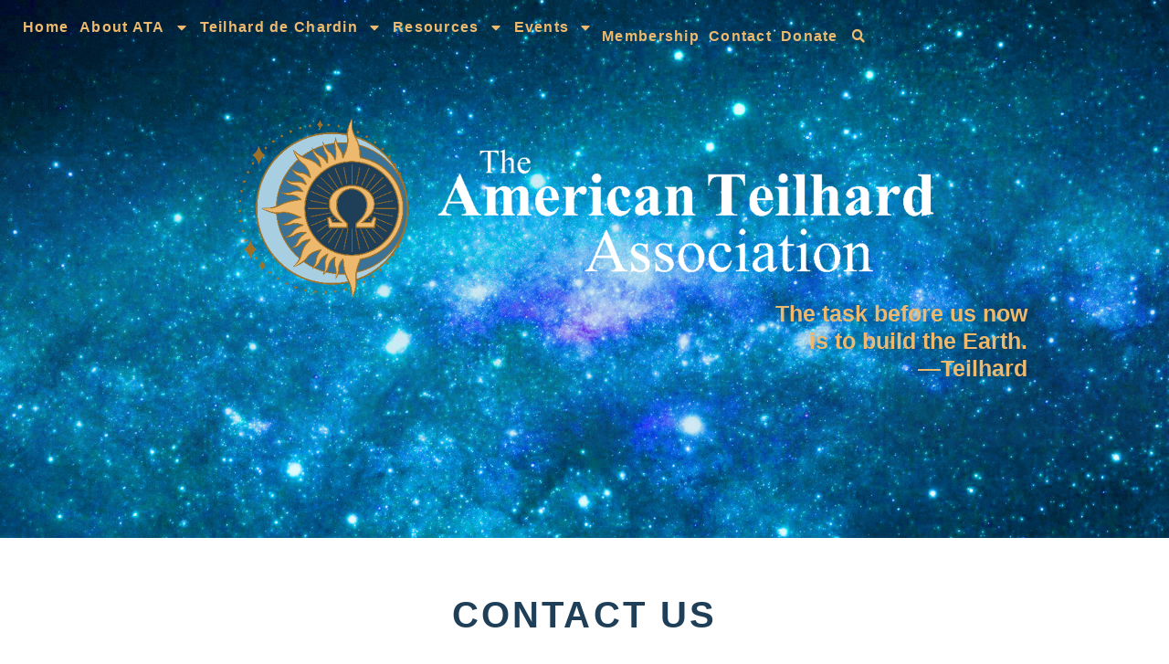

--- FILE ---
content_type: text/html; charset=UTF-8
request_url: https://teilharddechardin.org/contact/
body_size: 15536
content:
<!doctype html>
<html lang="en-US">
<head>
	<meta charset="UTF-8">
	<meta name="viewport" content="width=device-width, initial-scale=1">
	<link rel="profile" href="https://gmpg.org/xfn/11">
	<title>Contact &#8211; American Teilhard Association</title>
<meta name='robots' content='max-image-preview:large' />
	<style>img:is([sizes="auto" i], [sizes^="auto," i]) { contain-intrinsic-size: 3000px 1500px }</style>
	<link rel="alternate" type="application/rss+xml" title="American Teilhard Association &raquo; Feed" href="https://teilharddechardin.org/feed/" />
<link rel="alternate" type="text/calendar" title="American Teilhard Association &raquo; iCal Feed" href="https://teilharddechardin.org/events/?ical=1" />
<script>
window._wpemojiSettings = {"baseUrl":"https:\/\/s.w.org\/images\/core\/emoji\/16.0.1\/72x72\/","ext":".png","svgUrl":"https:\/\/s.w.org\/images\/core\/emoji\/16.0.1\/svg\/","svgExt":".svg","source":{"concatemoji":"https:\/\/teilharddechardin.org\/wp-includes\/js\/wp-emoji-release.min.js?ver=6.8.3"}};
/*! This file is auto-generated */
!function(s,n){var o,i,e;function c(e){try{var t={supportTests:e,timestamp:(new Date).valueOf()};sessionStorage.setItem(o,JSON.stringify(t))}catch(e){}}function p(e,t,n){e.clearRect(0,0,e.canvas.width,e.canvas.height),e.fillText(t,0,0);var t=new Uint32Array(e.getImageData(0,0,e.canvas.width,e.canvas.height).data),a=(e.clearRect(0,0,e.canvas.width,e.canvas.height),e.fillText(n,0,0),new Uint32Array(e.getImageData(0,0,e.canvas.width,e.canvas.height).data));return t.every(function(e,t){return e===a[t]})}function u(e,t){e.clearRect(0,0,e.canvas.width,e.canvas.height),e.fillText(t,0,0);for(var n=e.getImageData(16,16,1,1),a=0;a<n.data.length;a++)if(0!==n.data[a])return!1;return!0}function f(e,t,n,a){switch(t){case"flag":return n(e,"\ud83c\udff3\ufe0f\u200d\u26a7\ufe0f","\ud83c\udff3\ufe0f\u200b\u26a7\ufe0f")?!1:!n(e,"\ud83c\udde8\ud83c\uddf6","\ud83c\udde8\u200b\ud83c\uddf6")&&!n(e,"\ud83c\udff4\udb40\udc67\udb40\udc62\udb40\udc65\udb40\udc6e\udb40\udc67\udb40\udc7f","\ud83c\udff4\u200b\udb40\udc67\u200b\udb40\udc62\u200b\udb40\udc65\u200b\udb40\udc6e\u200b\udb40\udc67\u200b\udb40\udc7f");case"emoji":return!a(e,"\ud83e\udedf")}return!1}function g(e,t,n,a){var r="undefined"!=typeof WorkerGlobalScope&&self instanceof WorkerGlobalScope?new OffscreenCanvas(300,150):s.createElement("canvas"),o=r.getContext("2d",{willReadFrequently:!0}),i=(o.textBaseline="top",o.font="600 32px Arial",{});return e.forEach(function(e){i[e]=t(o,e,n,a)}),i}function t(e){var t=s.createElement("script");t.src=e,t.defer=!0,s.head.appendChild(t)}"undefined"!=typeof Promise&&(o="wpEmojiSettingsSupports",i=["flag","emoji"],n.supports={everything:!0,everythingExceptFlag:!0},e=new Promise(function(e){s.addEventListener("DOMContentLoaded",e,{once:!0})}),new Promise(function(t){var n=function(){try{var e=JSON.parse(sessionStorage.getItem(o));if("object"==typeof e&&"number"==typeof e.timestamp&&(new Date).valueOf()<e.timestamp+604800&&"object"==typeof e.supportTests)return e.supportTests}catch(e){}return null}();if(!n){if("undefined"!=typeof Worker&&"undefined"!=typeof OffscreenCanvas&&"undefined"!=typeof URL&&URL.createObjectURL&&"undefined"!=typeof Blob)try{var e="postMessage("+g.toString()+"("+[JSON.stringify(i),f.toString(),p.toString(),u.toString()].join(",")+"));",a=new Blob([e],{type:"text/javascript"}),r=new Worker(URL.createObjectURL(a),{name:"wpTestEmojiSupports"});return void(r.onmessage=function(e){c(n=e.data),r.terminate(),t(n)})}catch(e){}c(n=g(i,f,p,u))}t(n)}).then(function(e){for(var t in e)n.supports[t]=e[t],n.supports.everything=n.supports.everything&&n.supports[t],"flag"!==t&&(n.supports.everythingExceptFlag=n.supports.everythingExceptFlag&&n.supports[t]);n.supports.everythingExceptFlag=n.supports.everythingExceptFlag&&!n.supports.flag,n.DOMReady=!1,n.readyCallback=function(){n.DOMReady=!0}}).then(function(){return e}).then(function(){var e;n.supports.everything||(n.readyCallback(),(e=n.source||{}).concatemoji?t(e.concatemoji):e.wpemoji&&e.twemoji&&(t(e.twemoji),t(e.wpemoji)))}))}((window,document),window._wpemojiSettings);
</script>

<style id='wp-emoji-styles-inline-css'>

	img.wp-smiley, img.emoji {
		display: inline !important;
		border: none !important;
		box-shadow: none !important;
		height: 1em !important;
		width: 1em !important;
		margin: 0 0.07em !important;
		vertical-align: -0.1em !important;
		background: none !important;
		padding: 0 !important;
	}
</style>
<style id='global-styles-inline-css'>
:root{--wp--preset--aspect-ratio--square: 1;--wp--preset--aspect-ratio--4-3: 4/3;--wp--preset--aspect-ratio--3-4: 3/4;--wp--preset--aspect-ratio--3-2: 3/2;--wp--preset--aspect-ratio--2-3: 2/3;--wp--preset--aspect-ratio--16-9: 16/9;--wp--preset--aspect-ratio--9-16: 9/16;--wp--preset--color--black: #000000;--wp--preset--color--cyan-bluish-gray: #abb8c3;--wp--preset--color--white: #ffffff;--wp--preset--color--pale-pink: #f78da7;--wp--preset--color--vivid-red: #cf2e2e;--wp--preset--color--luminous-vivid-orange: #ff6900;--wp--preset--color--luminous-vivid-amber: #fcb900;--wp--preset--color--light-green-cyan: #7bdcb5;--wp--preset--color--vivid-green-cyan: #00d084;--wp--preset--color--pale-cyan-blue: #8ed1fc;--wp--preset--color--vivid-cyan-blue: #0693e3;--wp--preset--color--vivid-purple: #9b51e0;--wp--preset--gradient--vivid-cyan-blue-to-vivid-purple: linear-gradient(135deg,rgba(6,147,227,1) 0%,rgb(155,81,224) 100%);--wp--preset--gradient--light-green-cyan-to-vivid-green-cyan: linear-gradient(135deg,rgb(122,220,180) 0%,rgb(0,208,130) 100%);--wp--preset--gradient--luminous-vivid-amber-to-luminous-vivid-orange: linear-gradient(135deg,rgba(252,185,0,1) 0%,rgba(255,105,0,1) 100%);--wp--preset--gradient--luminous-vivid-orange-to-vivid-red: linear-gradient(135deg,rgba(255,105,0,1) 0%,rgb(207,46,46) 100%);--wp--preset--gradient--very-light-gray-to-cyan-bluish-gray: linear-gradient(135deg,rgb(238,238,238) 0%,rgb(169,184,195) 100%);--wp--preset--gradient--cool-to-warm-spectrum: linear-gradient(135deg,rgb(74,234,220) 0%,rgb(151,120,209) 20%,rgb(207,42,186) 40%,rgb(238,44,130) 60%,rgb(251,105,98) 80%,rgb(254,248,76) 100%);--wp--preset--gradient--blush-light-purple: linear-gradient(135deg,rgb(255,206,236) 0%,rgb(152,150,240) 100%);--wp--preset--gradient--blush-bordeaux: linear-gradient(135deg,rgb(254,205,165) 0%,rgb(254,45,45) 50%,rgb(107,0,62) 100%);--wp--preset--gradient--luminous-dusk: linear-gradient(135deg,rgb(255,203,112) 0%,rgb(199,81,192) 50%,rgb(65,88,208) 100%);--wp--preset--gradient--pale-ocean: linear-gradient(135deg,rgb(255,245,203) 0%,rgb(182,227,212) 50%,rgb(51,167,181) 100%);--wp--preset--gradient--electric-grass: linear-gradient(135deg,rgb(202,248,128) 0%,rgb(113,206,126) 100%);--wp--preset--gradient--midnight: linear-gradient(135deg,rgb(2,3,129) 0%,rgb(40,116,252) 100%);--wp--preset--font-size--small: 13px;--wp--preset--font-size--medium: 20px;--wp--preset--font-size--large: 36px;--wp--preset--font-size--x-large: 42px;--wp--preset--spacing--20: 0.44rem;--wp--preset--spacing--30: 0.67rem;--wp--preset--spacing--40: 1rem;--wp--preset--spacing--50: 1.5rem;--wp--preset--spacing--60: 2.25rem;--wp--preset--spacing--70: 3.38rem;--wp--preset--spacing--80: 5.06rem;--wp--preset--shadow--natural: 6px 6px 9px rgba(0, 0, 0, 0.2);--wp--preset--shadow--deep: 12px 12px 50px rgba(0, 0, 0, 0.4);--wp--preset--shadow--sharp: 6px 6px 0px rgba(0, 0, 0, 0.2);--wp--preset--shadow--outlined: 6px 6px 0px -3px rgba(255, 255, 255, 1), 6px 6px rgba(0, 0, 0, 1);--wp--preset--shadow--crisp: 6px 6px 0px rgba(0, 0, 0, 1);}:root { --wp--style--global--content-size: 800px;--wp--style--global--wide-size: 1200px; }:where(body) { margin: 0; }.wp-site-blocks > .alignleft { float: left; margin-right: 2em; }.wp-site-blocks > .alignright { float: right; margin-left: 2em; }.wp-site-blocks > .aligncenter { justify-content: center; margin-left: auto; margin-right: auto; }:where(.wp-site-blocks) > * { margin-block-start: 24px; margin-block-end: 0; }:where(.wp-site-blocks) > :first-child { margin-block-start: 0; }:where(.wp-site-blocks) > :last-child { margin-block-end: 0; }:root { --wp--style--block-gap: 24px; }:root :where(.is-layout-flow) > :first-child{margin-block-start: 0;}:root :where(.is-layout-flow) > :last-child{margin-block-end: 0;}:root :where(.is-layout-flow) > *{margin-block-start: 24px;margin-block-end: 0;}:root :where(.is-layout-constrained) > :first-child{margin-block-start: 0;}:root :where(.is-layout-constrained) > :last-child{margin-block-end: 0;}:root :where(.is-layout-constrained) > *{margin-block-start: 24px;margin-block-end: 0;}:root :where(.is-layout-flex){gap: 24px;}:root :where(.is-layout-grid){gap: 24px;}.is-layout-flow > .alignleft{float: left;margin-inline-start: 0;margin-inline-end: 2em;}.is-layout-flow > .alignright{float: right;margin-inline-start: 2em;margin-inline-end: 0;}.is-layout-flow > .aligncenter{margin-left: auto !important;margin-right: auto !important;}.is-layout-constrained > .alignleft{float: left;margin-inline-start: 0;margin-inline-end: 2em;}.is-layout-constrained > .alignright{float: right;margin-inline-start: 2em;margin-inline-end: 0;}.is-layout-constrained > .aligncenter{margin-left: auto !important;margin-right: auto !important;}.is-layout-constrained > :where(:not(.alignleft):not(.alignright):not(.alignfull)){max-width: var(--wp--style--global--content-size);margin-left: auto !important;margin-right: auto !important;}.is-layout-constrained > .alignwide{max-width: var(--wp--style--global--wide-size);}body .is-layout-flex{display: flex;}.is-layout-flex{flex-wrap: wrap;align-items: center;}.is-layout-flex > :is(*, div){margin: 0;}body .is-layout-grid{display: grid;}.is-layout-grid > :is(*, div){margin: 0;}body{padding-top: 0px;padding-right: 0px;padding-bottom: 0px;padding-left: 0px;}a:where(:not(.wp-element-button)){text-decoration: underline;}:root :where(.wp-element-button, .wp-block-button__link){background-color: #32373c;border-width: 0;color: #fff;font-family: inherit;font-size: inherit;line-height: inherit;padding: calc(0.667em + 2px) calc(1.333em + 2px);text-decoration: none;}.has-black-color{color: var(--wp--preset--color--black) !important;}.has-cyan-bluish-gray-color{color: var(--wp--preset--color--cyan-bluish-gray) !important;}.has-white-color{color: var(--wp--preset--color--white) !important;}.has-pale-pink-color{color: var(--wp--preset--color--pale-pink) !important;}.has-vivid-red-color{color: var(--wp--preset--color--vivid-red) !important;}.has-luminous-vivid-orange-color{color: var(--wp--preset--color--luminous-vivid-orange) !important;}.has-luminous-vivid-amber-color{color: var(--wp--preset--color--luminous-vivid-amber) !important;}.has-light-green-cyan-color{color: var(--wp--preset--color--light-green-cyan) !important;}.has-vivid-green-cyan-color{color: var(--wp--preset--color--vivid-green-cyan) !important;}.has-pale-cyan-blue-color{color: var(--wp--preset--color--pale-cyan-blue) !important;}.has-vivid-cyan-blue-color{color: var(--wp--preset--color--vivid-cyan-blue) !important;}.has-vivid-purple-color{color: var(--wp--preset--color--vivid-purple) !important;}.has-black-background-color{background-color: var(--wp--preset--color--black) !important;}.has-cyan-bluish-gray-background-color{background-color: var(--wp--preset--color--cyan-bluish-gray) !important;}.has-white-background-color{background-color: var(--wp--preset--color--white) !important;}.has-pale-pink-background-color{background-color: var(--wp--preset--color--pale-pink) !important;}.has-vivid-red-background-color{background-color: var(--wp--preset--color--vivid-red) !important;}.has-luminous-vivid-orange-background-color{background-color: var(--wp--preset--color--luminous-vivid-orange) !important;}.has-luminous-vivid-amber-background-color{background-color: var(--wp--preset--color--luminous-vivid-amber) !important;}.has-light-green-cyan-background-color{background-color: var(--wp--preset--color--light-green-cyan) !important;}.has-vivid-green-cyan-background-color{background-color: var(--wp--preset--color--vivid-green-cyan) !important;}.has-pale-cyan-blue-background-color{background-color: var(--wp--preset--color--pale-cyan-blue) !important;}.has-vivid-cyan-blue-background-color{background-color: var(--wp--preset--color--vivid-cyan-blue) !important;}.has-vivid-purple-background-color{background-color: var(--wp--preset--color--vivid-purple) !important;}.has-black-border-color{border-color: var(--wp--preset--color--black) !important;}.has-cyan-bluish-gray-border-color{border-color: var(--wp--preset--color--cyan-bluish-gray) !important;}.has-white-border-color{border-color: var(--wp--preset--color--white) !important;}.has-pale-pink-border-color{border-color: var(--wp--preset--color--pale-pink) !important;}.has-vivid-red-border-color{border-color: var(--wp--preset--color--vivid-red) !important;}.has-luminous-vivid-orange-border-color{border-color: var(--wp--preset--color--luminous-vivid-orange) !important;}.has-luminous-vivid-amber-border-color{border-color: var(--wp--preset--color--luminous-vivid-amber) !important;}.has-light-green-cyan-border-color{border-color: var(--wp--preset--color--light-green-cyan) !important;}.has-vivid-green-cyan-border-color{border-color: var(--wp--preset--color--vivid-green-cyan) !important;}.has-pale-cyan-blue-border-color{border-color: var(--wp--preset--color--pale-cyan-blue) !important;}.has-vivid-cyan-blue-border-color{border-color: var(--wp--preset--color--vivid-cyan-blue) !important;}.has-vivid-purple-border-color{border-color: var(--wp--preset--color--vivid-purple) !important;}.has-vivid-cyan-blue-to-vivid-purple-gradient-background{background: var(--wp--preset--gradient--vivid-cyan-blue-to-vivid-purple) !important;}.has-light-green-cyan-to-vivid-green-cyan-gradient-background{background: var(--wp--preset--gradient--light-green-cyan-to-vivid-green-cyan) !important;}.has-luminous-vivid-amber-to-luminous-vivid-orange-gradient-background{background: var(--wp--preset--gradient--luminous-vivid-amber-to-luminous-vivid-orange) !important;}.has-luminous-vivid-orange-to-vivid-red-gradient-background{background: var(--wp--preset--gradient--luminous-vivid-orange-to-vivid-red) !important;}.has-very-light-gray-to-cyan-bluish-gray-gradient-background{background: var(--wp--preset--gradient--very-light-gray-to-cyan-bluish-gray) !important;}.has-cool-to-warm-spectrum-gradient-background{background: var(--wp--preset--gradient--cool-to-warm-spectrum) !important;}.has-blush-light-purple-gradient-background{background: var(--wp--preset--gradient--blush-light-purple) !important;}.has-blush-bordeaux-gradient-background{background: var(--wp--preset--gradient--blush-bordeaux) !important;}.has-luminous-dusk-gradient-background{background: var(--wp--preset--gradient--luminous-dusk) !important;}.has-pale-ocean-gradient-background{background: var(--wp--preset--gradient--pale-ocean) !important;}.has-electric-grass-gradient-background{background: var(--wp--preset--gradient--electric-grass) !important;}.has-midnight-gradient-background{background: var(--wp--preset--gradient--midnight) !important;}.has-small-font-size{font-size: var(--wp--preset--font-size--small) !important;}.has-medium-font-size{font-size: var(--wp--preset--font-size--medium) !important;}.has-large-font-size{font-size: var(--wp--preset--font-size--large) !important;}.has-x-large-font-size{font-size: var(--wp--preset--font-size--x-large) !important;}
:root :where(.wp-block-pullquote){font-size: 1.5em;line-height: 1.6;}
</style>
<link rel='stylesheet' id='tribe-events-v2-single-skeleton-css' href='https://teilharddechardin.org/wp-content/plugins/the-events-calendar/build/css/tribe-events-single-skeleton.css?ver=6.15.10' media='all' />
<link rel='stylesheet' id='tribe-events-v2-single-skeleton-full-css' href='https://teilharddechardin.org/wp-content/plugins/the-events-calendar/build/css/tribe-events-single-full.css?ver=6.15.10' media='all' />
<link rel='stylesheet' id='tec-events-elementor-widgets-base-styles-css' href='https://teilharddechardin.org/wp-content/plugins/the-events-calendar/build/css/integrations/plugins/elementor/widgets/widget-base.css?ver=6.15.10' media='all' />
<link rel='stylesheet' id='hello-elementor-css' href='https://teilharddechardin.org/wp-content/themes/hello-elementor/assets/css/reset.css?ver=3.4.4' media='all' />
<link rel='stylesheet' id='hello-elementor-theme-style-css' href='https://teilharddechardin.org/wp-content/themes/hello-elementor/assets/css/theme.css?ver=3.4.4' media='all' />
<link rel='stylesheet' id='hello-elementor-header-footer-css' href='https://teilharddechardin.org/wp-content/themes/hello-elementor/assets/css/header-footer.css?ver=3.4.4' media='all' />
<link rel='stylesheet' id='elementor-frontend-css' href='https://teilharddechardin.org/wp-content/plugins/elementor/assets/css/frontend.min.css?ver=3.32.5' media='all' />
<link rel='stylesheet' id='elementor-post-2808-css' href='https://teilharddechardin.org/wp-content/uploads/elementor/css/post-2808.css?ver=1761708131' media='all' />
<link rel='stylesheet' id='widget-nav-menu-css' href='https://teilharddechardin.org/wp-content/plugins/elementor-pro/assets/css/widget-nav-menu.min.css?ver=3.32.3' media='all' />
<link rel='stylesheet' id='widget-search-form-css' href='https://teilharddechardin.org/wp-content/plugins/elementor-pro/assets/css/widget-search-form.min.css?ver=3.32.3' media='all' />
<link rel='stylesheet' id='e-sticky-css' href='https://teilharddechardin.org/wp-content/plugins/elementor-pro/assets/css/modules/sticky.min.css?ver=3.32.3' media='all' />
<link rel='stylesheet' id='widget-image-css' href='https://teilharddechardin.org/wp-content/plugins/elementor/assets/css/widget-image.min.css?ver=3.32.5' media='all' />
<link rel='stylesheet' id='widget-heading-css' href='https://teilharddechardin.org/wp-content/plugins/elementor/assets/css/widget-heading.min.css?ver=3.32.5' media='all' />
<link rel='stylesheet' id='widget-spacer-css' href='https://teilharddechardin.org/wp-content/plugins/elementor/assets/css/widget-spacer.min.css?ver=3.32.5' media='all' />
<link rel='stylesheet' id='widget-social-icons-css' href='https://teilharddechardin.org/wp-content/plugins/elementor/assets/css/widget-social-icons.min.css?ver=3.32.5' media='all' />
<link rel='stylesheet' id='e-apple-webkit-css' href='https://teilharddechardin.org/wp-content/plugins/elementor/assets/css/conditionals/apple-webkit.min.css?ver=3.32.5' media='all' />
<link rel='stylesheet' id='widget-google_maps-css' href='https://teilharddechardin.org/wp-content/plugins/elementor/assets/css/widget-google_maps.min.css?ver=3.32.5' media='all' />
<link rel='stylesheet' id='widget-divider-css' href='https://teilharddechardin.org/wp-content/plugins/elementor/assets/css/widget-divider.min.css?ver=3.32.5' media='all' />
<link rel='stylesheet' id='elementor-post-134-css' href='https://teilharddechardin.org/wp-content/uploads/elementor/css/post-134.css?ver=1761743884' media='all' />
<link rel='stylesheet' id='elementor-post-3388-css' href='https://teilharddechardin.org/wp-content/uploads/elementor/css/post-3388.css?ver=1761708132' media='all' />
<link rel='stylesheet' id='elementor-post-3024-css' href='https://teilharddechardin.org/wp-content/uploads/elementor/css/post-3024.css?ver=1761708132' media='all' />
<link rel='stylesheet' id='elementor-gf-local-varta-css' href='https://staging.teilharddechardin.org/wp-content/uploads/elementor/google-fonts/css/varta.css?ver=1742926035' media='all' />
<link rel='stylesheet' id='elementor-gf-local-opensans-css' href='https://staging.teilharddechardin.org/wp-content/uploads/elementor/google-fonts/css/opensans.css?ver=1742926038' media='all' />
<link rel='stylesheet' id='elementor-gf-local-roboto-css' href='https://staging.teilharddechardin.org/wp-content/uploads/elementor/google-fonts/css/roboto.css?ver=1742926042' media='all' />
<script src="https://teilharddechardin.org/wp-includes/js/jquery/jquery.min.js?ver=3.7.1" id="jquery-core-js"></script>
<script src="https://teilharddechardin.org/wp-includes/js/jquery/jquery-migrate.min.js?ver=3.4.1" id="jquery-migrate-js"></script>
<link rel="https://api.w.org/" href="https://teilharddechardin.org/wp-json/" /><link rel="alternate" title="JSON" type="application/json" href="https://teilharddechardin.org/wp-json/wp/v2/pages/134" /><link rel="EditURI" type="application/rsd+xml" title="RSD" href="https://teilharddechardin.org/xmlrpc.php?rsd" />
<meta name="generator" content="WordPress 6.8.3" />
<link rel="canonical" href="https://teilharddechardin.org/contact/" />
<link rel='shortlink' href='https://teilharddechardin.org/?p=134' />
<link rel="alternate" title="oEmbed (JSON)" type="application/json+oembed" href="https://teilharddechardin.org/wp-json/oembed/1.0/embed?url=https%3A%2F%2Fteilharddechardin.org%2Fcontact%2F" />
<link rel="alternate" title="oEmbed (XML)" type="text/xml+oembed" href="https://teilharddechardin.org/wp-json/oembed/1.0/embed?url=https%3A%2F%2Fteilharddechardin.org%2Fcontact%2F&#038;format=xml" />
<meta name="tec-api-version" content="v1"><meta name="tec-api-origin" content="https://teilharddechardin.org"><link rel="alternate" href="https://teilharddechardin.org/wp-json/tribe/events/v1/" /><meta name="generator" content="Elementor 3.32.5; features: e_font_icon_svg, additional_custom_breakpoints; settings: css_print_method-external, google_font-enabled, font_display-swap">
			<style>
				.e-con.e-parent:nth-of-type(n+4):not(.e-lazyloaded):not(.e-no-lazyload),
				.e-con.e-parent:nth-of-type(n+4):not(.e-lazyloaded):not(.e-no-lazyload) * {
					background-image: none !important;
				}
				@media screen and (max-height: 1024px) {
					.e-con.e-parent:nth-of-type(n+3):not(.e-lazyloaded):not(.e-no-lazyload),
					.e-con.e-parent:nth-of-type(n+3):not(.e-lazyloaded):not(.e-no-lazyload) * {
						background-image: none !important;
					}
				}
				@media screen and (max-height: 640px) {
					.e-con.e-parent:nth-of-type(n+2):not(.e-lazyloaded):not(.e-no-lazyload),
					.e-con.e-parent:nth-of-type(n+2):not(.e-lazyloaded):not(.e-no-lazyload) * {
						background-image: none !important;
					}
				}
			</style>
			<link rel="icon" href="https://teilharddechardin.org/wp-content/uploads/cropped-ATA-Sitecon-32x32.png" sizes="32x32" />
<link rel="icon" href="https://teilharddechardin.org/wp-content/uploads/cropped-ATA-Sitecon-192x192.png" sizes="192x192" />
<link rel="apple-touch-icon" href="https://teilharddechardin.org/wp-content/uploads/cropped-ATA-Sitecon-180x180.png" />
<meta name="msapplication-TileImage" content="https://teilharddechardin.org/wp-content/uploads/cropped-ATA-Sitecon-270x270.png" />
		<style id="wp-custom-css">
			@media (min-width: 768px) {
  .elementor-3388 .elementor-element.elementor-element-06e5970 {
    --width: 100% !important;
  }
}		</style>
		</head>
<body class="wp-singular page-template-default page page-id-134 wp-custom-logo wp-embed-responsive wp-theme-hello-elementor tribe-no-js hello-elementor-default elementor-default elementor-kit-2808 elementor-page elementor-page-134">


<a class="skip-link screen-reader-text" href="#content">Skip to content</a>

		<header data-elementor-type="header" data-elementor-id="3388" class="elementor elementor-3388 elementor-location-header" data-elementor-post-type="elementor_library">
			<div class="elementor-element elementor-element-c6e17dd e-con-full e-flex e-con e-parent" data-id="c6e17dd" data-element_type="container" data-settings="{&quot;background_background&quot;:&quot;classic&quot;}">
		<div class="elementor-element elementor-element-33d370f e-con-full e-flex e-con e-child" data-id="33d370f" data-element_type="container" data-settings="{&quot;sticky&quot;:&quot;top&quot;,&quot;background_background&quot;:&quot;classic&quot;,&quot;sticky_on&quot;:[&quot;desktop&quot;,&quot;tablet&quot;],&quot;sticky_effects_offset&quot;:100,&quot;sticky_offset&quot;:0,&quot;sticky_anchor_link_offset&quot;:0}">
				<div class="elementor-element elementor-element-39848a7 elementor-nav-menu__align-start elementor-widget-tablet__width-initial elementor-hidden-mobile elementor-nav-menu--dropdown-none elementor-widget elementor-widget-nav-menu" data-id="39848a7" data-element_type="widget" data-settings="{&quot;layout&quot;:&quot;horizontal&quot;,&quot;submenu_icon&quot;:{&quot;value&quot;:&quot;&lt;svg aria-hidden=\&quot;true\&quot; class=\&quot;e-font-icon-svg e-fas-caret-down\&quot; viewBox=\&quot;0 0 320 512\&quot; xmlns=\&quot;http:\/\/www.w3.org\/2000\/svg\&quot;&gt;&lt;path d=\&quot;M31.3 192h257.3c17.8 0 26.7 21.5 14.1 34.1L174.1 354.8c-7.8 7.8-20.5 7.8-28.3 0L17.2 226.1C4.6 213.5 13.5 192 31.3 192z\&quot;&gt;&lt;\/path&gt;&lt;\/svg&gt;&quot;,&quot;library&quot;:&quot;fa-solid&quot;}}" data-widget_type="nav-menu.default">
				<div class="elementor-widget-container">
								<nav aria-label="Menu" class="elementor-nav-menu--main elementor-nav-menu__container elementor-nav-menu--layout-horizontal e--pointer-none">
				<ul id="menu-1-39848a7" class="elementor-nav-menu"><li class="menu-item menu-item-type-post_type menu-item-object-page menu-item-home menu-item-4704"><a href="https://teilharddechardin.org/" class="elementor-item">Home</a></li>
<li class="menu-item menu-item-type-custom menu-item-object-custom menu-item-has-children menu-item-4130"><a href="#" class="elementor-item elementor-item-anchor">About ATA</a>
<ul class="sub-menu elementor-nav-menu--dropdown">
	<li class="menu-item menu-item-type-post_type menu-item-object-page menu-item-270"><a href="https://teilharddechardin.org/about/our-mission/" class="elementor-sub-item">Our Mission</a></li>
	<li class="menu-item menu-item-type-post_type menu-item-object-page menu-item-272"><a href="https://teilharddechardin.org/about/history/" class="elementor-sub-item">The History of the Association</a></li>
	<li class="menu-item menu-item-type-post_type menu-item-object-page menu-item-271"><a href="https://teilharddechardin.org/about/the-board/" class="elementor-sub-item">The Board</a></li>
</ul>
</li>
<li class="menu-item menu-item-type-custom menu-item-object-custom menu-item-has-children menu-item-4129"><a href="#" class="elementor-item elementor-item-anchor">Teilhard de Chardin</a>
<ul class="sub-menu elementor-nav-menu--dropdown">
	<li class="menu-item menu-item-type-post_type menu-item-object-page menu-item-283"><a href="https://teilharddechardin.org/teilhard-de-chardin/biography-of-teilhard-de-chardin/" class="elementor-sub-item">Biography of Teilhard de Chardin</a></li>
	<li class="menu-item menu-item-type-post_type menu-item-object-page menu-item-287"><a href="https://teilharddechardin.org/teilhard-de-chardin/timeline/" class="elementor-sub-item">Timeline</a></li>
	<li class="menu-item menu-item-type-post_type menu-item-object-page menu-item-285"><a href="https://teilharddechardin.org/teilhard-de-chardin/teilhards-publications/" class="elementor-sub-item">Teilhard’s Publications</a></li>
	<li class="menu-item menu-item-type-post_type menu-item-object-page menu-item-286"><a href="https://teilharddechardin.org/teilhard-de-chardin/teilhards-quotes/" class="elementor-sub-item">Teilhard’s Quotes</a></li>
	<li class="menu-item menu-item-type-post_type menu-item-object-page menu-item-284"><a href="https://teilharddechardin.org/teilhard-de-chardin/teilhards-grave/" class="elementor-sub-item">Teilhard’s Grave</a></li>
</ul>
</li>
<li class="menu-item menu-item-type-custom menu-item-object-custom menu-item-has-children menu-item-4131"><a href="#" class="elementor-item elementor-item-anchor">Resources</a>
<ul class="sub-menu elementor-nav-menu--dropdown">
	<li class="menu-item menu-item-type-post_type menu-item-object-page menu-item-2371"><a href="https://teilharddechardin.org/resources/teilhard-studies/" class="elementor-sub-item">Teilhard Studies</a></li>
	<li class="menu-item menu-item-type-post_type menu-item-object-page menu-item-2370"><a href="https://teilharddechardin.org/resources/teilhard-perspective/" class="elementor-sub-item">Teilhard Perspective</a></li>
	<li class="menu-item menu-item-type-post_type menu-item-object-page menu-item-277"><a href="https://teilharddechardin.org/resources/books-about-teilhard/" class="elementor-sub-item">Books about Teilhard</a></li>
	<li class="menu-item menu-item-type-post_type menu-item-object-page menu-item-279"><a href="https://teilharddechardin.org/resources/recordings/" class="elementor-sub-item">Recordings</a></li>
	<li class="menu-item menu-item-type-post_type menu-item-object-page menu-item-5243"><a href="https://teilharddechardin.org/resources/podcasts/" class="elementor-sub-item">Podcasts</a></li>
	<li class="menu-item menu-item-type-post_type menu-item-object-page menu-item-278"><a href="https://teilharddechardin.org/resources/links-and-articles/" class="elementor-sub-item">Links and Articles</a></li>
	<li class="menu-item menu-item-type-post_type menu-item-object-page menu-item-4670"><a href="https://teilharddechardin.org/programs/" class="elementor-sub-item">Programs</a></li>
	<li class="menu-item menu-item-type-post_type menu-item-object-page menu-item-1576"><a href="https://teilharddechardin.org/resources/blogs/" class="elementor-sub-item">Blogs</a></li>
</ul>
</li>
<li class="menu-item menu-item-type-post_type menu-item-object-page menu-item-has-children menu-item-274"><a href="https://teilharddechardin.org/event/" class="elementor-item">Events</a>
<ul class="sub-menu elementor-nav-menu--dropdown">
	<li class="menu-item menu-item-type-post_type menu-item-object-page menu-item-1049"><a href="https://teilharddechardin.org/event/" class="elementor-sub-item">Upcoming Events</a></li>
	<li class="menu-item menu-item-type-post_type menu-item-object-page menu-item-942"><a href="https://teilharddechardin.org/resources/links-and-articles/past-events/" class="elementor-sub-item">Past Events</a></li>
	<li class="menu-item menu-item-type-post_type menu-item-object-page menu-item-6012"><a href="https://teilharddechardin.org/celebrations/" class="elementor-sub-item">Celebrations</a></li>
</ul>
</li>
</ul>			</nav>
						<nav class="elementor-nav-menu--dropdown elementor-nav-menu__container" aria-hidden="true">
				<ul id="menu-2-39848a7" class="elementor-nav-menu"><li class="menu-item menu-item-type-post_type menu-item-object-page menu-item-home menu-item-4704"><a href="https://teilharddechardin.org/" class="elementor-item" tabindex="-1">Home</a></li>
<li class="menu-item menu-item-type-custom menu-item-object-custom menu-item-has-children menu-item-4130"><a href="#" class="elementor-item elementor-item-anchor" tabindex="-1">About ATA</a>
<ul class="sub-menu elementor-nav-menu--dropdown">
	<li class="menu-item menu-item-type-post_type menu-item-object-page menu-item-270"><a href="https://teilharddechardin.org/about/our-mission/" class="elementor-sub-item" tabindex="-1">Our Mission</a></li>
	<li class="menu-item menu-item-type-post_type menu-item-object-page menu-item-272"><a href="https://teilharddechardin.org/about/history/" class="elementor-sub-item" tabindex="-1">The History of the Association</a></li>
	<li class="menu-item menu-item-type-post_type menu-item-object-page menu-item-271"><a href="https://teilharddechardin.org/about/the-board/" class="elementor-sub-item" tabindex="-1">The Board</a></li>
</ul>
</li>
<li class="menu-item menu-item-type-custom menu-item-object-custom menu-item-has-children menu-item-4129"><a href="#" class="elementor-item elementor-item-anchor" tabindex="-1">Teilhard de Chardin</a>
<ul class="sub-menu elementor-nav-menu--dropdown">
	<li class="menu-item menu-item-type-post_type menu-item-object-page menu-item-283"><a href="https://teilharddechardin.org/teilhard-de-chardin/biography-of-teilhard-de-chardin/" class="elementor-sub-item" tabindex="-1">Biography of Teilhard de Chardin</a></li>
	<li class="menu-item menu-item-type-post_type menu-item-object-page menu-item-287"><a href="https://teilharddechardin.org/teilhard-de-chardin/timeline/" class="elementor-sub-item" tabindex="-1">Timeline</a></li>
	<li class="menu-item menu-item-type-post_type menu-item-object-page menu-item-285"><a href="https://teilharddechardin.org/teilhard-de-chardin/teilhards-publications/" class="elementor-sub-item" tabindex="-1">Teilhard’s Publications</a></li>
	<li class="menu-item menu-item-type-post_type menu-item-object-page menu-item-286"><a href="https://teilharddechardin.org/teilhard-de-chardin/teilhards-quotes/" class="elementor-sub-item" tabindex="-1">Teilhard’s Quotes</a></li>
	<li class="menu-item menu-item-type-post_type menu-item-object-page menu-item-284"><a href="https://teilharddechardin.org/teilhard-de-chardin/teilhards-grave/" class="elementor-sub-item" tabindex="-1">Teilhard’s Grave</a></li>
</ul>
</li>
<li class="menu-item menu-item-type-custom menu-item-object-custom menu-item-has-children menu-item-4131"><a href="#" class="elementor-item elementor-item-anchor" tabindex="-1">Resources</a>
<ul class="sub-menu elementor-nav-menu--dropdown">
	<li class="menu-item menu-item-type-post_type menu-item-object-page menu-item-2371"><a href="https://teilharddechardin.org/resources/teilhard-studies/" class="elementor-sub-item" tabindex="-1">Teilhard Studies</a></li>
	<li class="menu-item menu-item-type-post_type menu-item-object-page menu-item-2370"><a href="https://teilharddechardin.org/resources/teilhard-perspective/" class="elementor-sub-item" tabindex="-1">Teilhard Perspective</a></li>
	<li class="menu-item menu-item-type-post_type menu-item-object-page menu-item-277"><a href="https://teilharddechardin.org/resources/books-about-teilhard/" class="elementor-sub-item" tabindex="-1">Books about Teilhard</a></li>
	<li class="menu-item menu-item-type-post_type menu-item-object-page menu-item-279"><a href="https://teilharddechardin.org/resources/recordings/" class="elementor-sub-item" tabindex="-1">Recordings</a></li>
	<li class="menu-item menu-item-type-post_type menu-item-object-page menu-item-5243"><a href="https://teilharddechardin.org/resources/podcasts/" class="elementor-sub-item" tabindex="-1">Podcasts</a></li>
	<li class="menu-item menu-item-type-post_type menu-item-object-page menu-item-278"><a href="https://teilharddechardin.org/resources/links-and-articles/" class="elementor-sub-item" tabindex="-1">Links and Articles</a></li>
	<li class="menu-item menu-item-type-post_type menu-item-object-page menu-item-4670"><a href="https://teilharddechardin.org/programs/" class="elementor-sub-item" tabindex="-1">Programs</a></li>
	<li class="menu-item menu-item-type-post_type menu-item-object-page menu-item-1576"><a href="https://teilharddechardin.org/resources/blogs/" class="elementor-sub-item" tabindex="-1">Blogs</a></li>
</ul>
</li>
<li class="menu-item menu-item-type-post_type menu-item-object-page menu-item-has-children menu-item-274"><a href="https://teilharddechardin.org/event/" class="elementor-item" tabindex="-1">Events</a>
<ul class="sub-menu elementor-nav-menu--dropdown">
	<li class="menu-item menu-item-type-post_type menu-item-object-page menu-item-1049"><a href="https://teilharddechardin.org/event/" class="elementor-sub-item" tabindex="-1">Upcoming Events</a></li>
	<li class="menu-item menu-item-type-post_type menu-item-object-page menu-item-942"><a href="https://teilharddechardin.org/resources/links-and-articles/past-events/" class="elementor-sub-item" tabindex="-1">Past Events</a></li>
	<li class="menu-item menu-item-type-post_type menu-item-object-page menu-item-6012"><a href="https://teilharddechardin.org/celebrations/" class="elementor-sub-item" tabindex="-1">Celebrations</a></li>
</ul>
</li>
</ul>			</nav>
						</div>
				</div>
		<div class="elementor-element elementor-element-06e5970 e-con-full elementor-hidden-mobile e-flex e-con e-child" data-id="06e5970" data-element_type="container">
				<div class="elementor-element elementor-element-899479a elementor-nav-menu--dropdown-none elementor-widget elementor-widget-nav-menu" data-id="899479a" data-element_type="widget" data-settings="{&quot;layout&quot;:&quot;horizontal&quot;,&quot;submenu_icon&quot;:{&quot;value&quot;:&quot;&lt;svg aria-hidden=\&quot;true\&quot; class=\&quot;e-font-icon-svg e-fas-caret-down\&quot; viewBox=\&quot;0 0 320 512\&quot; xmlns=\&quot;http:\/\/www.w3.org\/2000\/svg\&quot;&gt;&lt;path d=\&quot;M31.3 192h257.3c17.8 0 26.7 21.5 14.1 34.1L174.1 354.8c-7.8 7.8-20.5 7.8-28.3 0L17.2 226.1C4.6 213.5 13.5 192 31.3 192z\&quot;&gt;&lt;\/path&gt;&lt;\/svg&gt;&quot;,&quot;library&quot;:&quot;fa-solid&quot;}}" data-widget_type="nav-menu.default">
				<div class="elementor-widget-container">
								<nav aria-label="Menu" class="elementor-nav-menu--main elementor-nav-menu__container elementor-nav-menu--layout-horizontal e--pointer-underline e--animation-fade">
				<ul id="menu-1-899479a" class="elementor-nav-menu"><li class="menu-item menu-item-type-post_type menu-item-object-page menu-item-3394"><a href="https://teilharddechardin.org/membership/" class="elementor-item">Membership</a></li>
<li class="menu-item menu-item-type-post_type menu-item-object-page current-menu-item page_item page-item-134 current_page_item menu-item-3395"><a href="https://teilharddechardin.org/contact/" aria-current="page" class="elementor-item elementor-item-active">Contact</a></li>
<li class="menu-item menu-item-type-post_type menu-item-object-page menu-item-3400"><a href="https://teilharddechardin.org/donate/" class="elementor-item">Donate</a></li>
</ul>			</nav>
						<nav class="elementor-nav-menu--dropdown elementor-nav-menu__container" aria-hidden="true">
				<ul id="menu-2-899479a" class="elementor-nav-menu"><li class="menu-item menu-item-type-post_type menu-item-object-page menu-item-3394"><a href="https://teilharddechardin.org/membership/" class="elementor-item" tabindex="-1">Membership</a></li>
<li class="menu-item menu-item-type-post_type menu-item-object-page current-menu-item page_item page-item-134 current_page_item menu-item-3395"><a href="https://teilharddechardin.org/contact/" aria-current="page" class="elementor-item elementor-item-active" tabindex="-1">Contact</a></li>
<li class="menu-item menu-item-type-post_type menu-item-object-page menu-item-3400"><a href="https://teilharddechardin.org/donate/" class="elementor-item" tabindex="-1">Donate</a></li>
</ul>			</nav>
						</div>
				</div>
				<div class="elementor-element elementor-element-c4e11ac elementor-search-form--skin-full_screen elementor-widget elementor-widget-search-form" data-id="c4e11ac" data-element_type="widget" data-settings="{&quot;skin&quot;:&quot;full_screen&quot;}" data-widget_type="search-form.default">
				<div class="elementor-widget-container">
							<search role="search">
			<form class="elementor-search-form" action="https://teilharddechardin.org" method="get">
												<div class="elementor-search-form__toggle" role="button" tabindex="0" aria-label="Search">
					<div class="e-font-icon-svg-container"><svg aria-hidden="true" class="e-font-icon-svg e-fas-search" viewBox="0 0 512 512" xmlns="http://www.w3.org/2000/svg"><path d="M505 442.7L405.3 343c-4.5-4.5-10.6-7-17-7H372c27.6-35.3 44-79.7 44-128C416 93.1 322.9 0 208 0S0 93.1 0 208s93.1 208 208 208c48.3 0 92.7-16.4 128-44v16.3c0 6.4 2.5 12.5 7 17l99.7 99.7c9.4 9.4 24.6 9.4 33.9 0l28.3-28.3c9.4-9.4 9.4-24.6.1-34zM208 336c-70.7 0-128-57.2-128-128 0-70.7 57.2-128 128-128 70.7 0 128 57.2 128 128 0 70.7-57.2 128-128 128z"></path></svg></div>				</div>
								<div class="elementor-search-form__container">
					<label class="elementor-screen-only" for="elementor-search-form-c4e11ac">Search</label>

					
					<input id="elementor-search-form-c4e11ac" placeholder="Search..." class="elementor-search-form__input" type="search" name="s" value="">
					
					
										<div class="dialog-lightbox-close-button dialog-close-button" role="button" tabindex="0" aria-label="Close this search box.">
						<svg aria-hidden="true" class="e-font-icon-svg e-eicon-close" viewBox="0 0 1000 1000" xmlns="http://www.w3.org/2000/svg"><path d="M742 167L500 408 258 167C246 154 233 150 217 150 196 150 179 158 167 167 154 179 150 196 150 212 150 229 154 242 171 254L408 500 167 742C138 771 138 800 167 829 196 858 225 858 254 829L496 587 738 829C750 842 767 846 783 846 800 846 817 842 829 829 842 817 846 804 846 783 846 767 842 750 829 737L588 500 833 258C863 229 863 200 833 171 804 137 775 137 742 167Z"></path></svg>					</div>
									</div>
			</form>
		</search>
						</div>
				</div>
				</div>
				</div>
				<div class="elementor-element elementor-element-5213371 elementor-nav-menu__align-justify elementor-hidden-desktop elementor-hidden-tablet elementor-nav-menu--dropdown-tablet elementor-nav-menu__text-align-aside elementor-nav-menu--toggle elementor-nav-menu--burger elementor-widget elementor-widget-nav-menu" data-id="5213371" data-element_type="widget" data-settings="{&quot;layout&quot;:&quot;horizontal&quot;,&quot;submenu_icon&quot;:{&quot;value&quot;:&quot;&lt;svg aria-hidden=\&quot;true\&quot; class=\&quot;e-font-icon-svg e-fas-caret-down\&quot; viewBox=\&quot;0 0 320 512\&quot; xmlns=\&quot;http:\/\/www.w3.org\/2000\/svg\&quot;&gt;&lt;path d=\&quot;M31.3 192h257.3c17.8 0 26.7 21.5 14.1 34.1L174.1 354.8c-7.8 7.8-20.5 7.8-28.3 0L17.2 226.1C4.6 213.5 13.5 192 31.3 192z\&quot;&gt;&lt;\/path&gt;&lt;\/svg&gt;&quot;,&quot;library&quot;:&quot;fa-solid&quot;},&quot;toggle&quot;:&quot;burger&quot;}" data-widget_type="nav-menu.default">
				<div class="elementor-widget-container">
								<nav aria-label="Menu" class="elementor-nav-menu--main elementor-nav-menu__container elementor-nav-menu--layout-horizontal e--pointer-underline e--animation-fade">
				<ul id="menu-1-5213371" class="elementor-nav-menu"><li class="menu-item menu-item-type-post_type menu-item-object-page menu-item-home menu-item-4705"><a href="https://teilharddechardin.org/" class="elementor-item">Home</a></li>
<li class="menu-item menu-item-type-post_type menu-item-object-page menu-item-has-children menu-item-3424"><a href="https://teilharddechardin.org/about/" class="elementor-item">About ATA</a>
<ul class="sub-menu elementor-nav-menu--dropdown">
	<li class="menu-item menu-item-type-post_type menu-item-object-page menu-item-3425"><a href="https://teilharddechardin.org/about/our-mission/" class="elementor-sub-item">Our Mission</a></li>
	<li class="menu-item menu-item-type-post_type menu-item-object-page menu-item-has-children menu-item-3426"><a href="https://teilharddechardin.org/about/history/" class="elementor-sub-item">The History of the Association</a>
	<ul class="sub-menu elementor-nav-menu--dropdown">
		<li class="menu-item menu-item-type-post_type menu-item-object-page menu-item-3427"><a href="https://teilharddechardin.org/about/history/fiftieth-anniversary-of-the-death-of-teilhard/" class="elementor-sub-item">Fiftieth Anniversary of the Death of Teilhard (2005)</a></li>
		<li class="menu-item menu-item-type-post_type menu-item-object-page menu-item-3428"><a href="https://teilharddechardin.org/about/history/forerunners-in-europe/" class="elementor-sub-item">Forerunners in Europe (1951-1964)</a></li>
		<li class="menu-item menu-item-type-post_type menu-item-object-page menu-item-3429"><a href="https://teilharddechardin.org/about/history/forerunners-in-the-united-states/" class="elementor-sub-item">Forerunners in the United States (1954-1967)</a></li>
		<li class="menu-item menu-item-type-post_type menu-item-object-page menu-item-3430"><a href="https://teilharddechardin.org/about/history/founding-of-the-american-teilhard-de-chardin-association/" class="elementor-sub-item">Founding of the American Teilhard de Chardin Association, Incorporated (1967)</a></li>
		<li class="menu-item menu-item-type-post_type menu-item-object-page menu-item-3431"><a href="https://teilharddechardin.org/about/history/growth-and-change/" class="elementor-sub-item">Growth and Change (1969-1970)</a></li>
		<li class="menu-item menu-item-type-post_type menu-item-object-page menu-item-3432"><a href="https://teilharddechardin.org/about/history/new-directions/" class="elementor-sub-item">New Directions (1976-1978)</a></li>
		<li class="menu-item menu-item-type-post_type menu-item-object-page menu-item-3433"><a href="https://teilharddechardin.org/about/history/teilhard-anniversary-year/" class="elementor-sub-item">Teilhard Anniversary Year (1975)</a></li>
		<li class="menu-item menu-item-type-post_type menu-item-object-page menu-item-3434"><a href="https://teilharddechardin.org/about/history/the-american-teilhard-association-for-the-future-of-man/" class="elementor-sub-item">The American Teilhard Association for the Future of Man, Incorporated (1974)</a></li>
		<li class="menu-item menu-item-type-post_type menu-item-object-page menu-item-3435"><a href="https://teilharddechardin.org/about/history/the-first-two-years/" class="elementor-sub-item">The First Two Years (1967-1968)</a></li>
		<li class="menu-item menu-item-type-post_type menu-item-object-page menu-item-3436"><a href="https://teilharddechardin.org/about/history/the-hope-conference/" class="elementor-sub-item">The Hope Conference (1971)</a></li>
		<li class="menu-item menu-item-type-post_type menu-item-object-page menu-item-3437"><a href="https://teilharddechardin.org/about/history/transitions/" class="elementor-sub-item">Transitions (1972-1973)</a></li>
	</ul>
</li>
</ul>
</li>
<li class="menu-item menu-item-type-post_type menu-item-object-page menu-item-3438"><a href="https://teilharddechardin.org/about/the-board/" class="elementor-item">The Board</a></li>
<li class="menu-item menu-item-type-post_type menu-item-object-page menu-item-has-children menu-item-3439"><a href="https://teilharddechardin.org/teilhard-de-chardin/" class="elementor-item">Teilhard de Chardin</a>
<ul class="sub-menu elementor-nav-menu--dropdown">
	<li class="menu-item menu-item-type-post_type menu-item-object-page menu-item-3440"><a href="https://teilharddechardin.org/teilhard-de-chardin/biography-of-teilhard-de-chardin/" class="elementor-sub-item">Biography of Teilhard de Chardin</a></li>
	<li class="menu-item menu-item-type-post_type menu-item-object-page menu-item-3441"><a href="https://teilharddechardin.org/teilhard-de-chardin/timeline/" class="elementor-sub-item">Timeline</a></li>
	<li class="menu-item menu-item-type-post_type menu-item-object-page menu-item-3442"><a href="https://teilharddechardin.org/teilhard-de-chardin/teilhards-publications/" class="elementor-sub-item">Teilhard’s Publications</a></li>
	<li class="menu-item menu-item-type-post_type menu-item-object-page menu-item-3443"><a href="https://teilharddechardin.org/teilhard-de-chardin/teilhards-quotes/" class="elementor-sub-item">Teilhard’s Quotes</a></li>
	<li class="menu-item menu-item-type-post_type menu-item-object-page menu-item-3444"><a href="https://teilharddechardin.org/teilhard-de-chardin/teilhards-grave/" class="elementor-sub-item">Teilhard’s Grave</a></li>
</ul>
</li>
<li class="menu-item menu-item-type-post_type menu-item-object-page menu-item-has-children menu-item-3445"><a href="https://teilharddechardin.org/resources/" class="elementor-item">Resources</a>
<ul class="sub-menu elementor-nav-menu--dropdown">
	<li class="menu-item menu-item-type-post_type menu-item-object-page menu-item-has-children menu-item-3446"><a href="https://teilharddechardin.org/resources/teilhard-perspective/" class="elementor-sub-item">Teilhard Perspective</a>
	<ul class="sub-menu elementor-nav-menu--dropdown">
		<li class="menu-item menu-item-type-post_type menu-item-object-page menu-item-3447"><a href="https://teilharddechardin.org/resources/teilhard-perspective/tp-back-issues/" class="elementor-sub-item">Teilhard Perspective Back Issues</a></li>
	</ul>
</li>
	<li class="menu-item menu-item-type-post_type menu-item-object-page menu-item-has-children menu-item-3448"><a href="https://teilharddechardin.org/resources/teilhard-studies/" class="elementor-sub-item">Teilhard Studies</a>
	<ul class="sub-menu elementor-nav-menu--dropdown">
		<li class="menu-item menu-item-type-post_type menu-item-object-page menu-item-3449"><a href="https://teilharddechardin.org/resources/teilhard-studies/ts-back-issues/" class="elementor-sub-item">Teilhard Studies Back Issues</a></li>
	</ul>
</li>
	<li class="menu-item menu-item-type-post_type menu-item-object-page menu-item-3450"><a href="https://teilharddechardin.org/resources/books-about-teilhard/" class="elementor-sub-item">Books about Teilhard</a></li>
	<li class="menu-item menu-item-type-post_type menu-item-object-page menu-item-3451"><a href="https://teilharddechardin.org/resources/recordings/" class="elementor-sub-item">Recordings</a></li>
	<li class="menu-item menu-item-type-post_type menu-item-object-page menu-item-has-children menu-item-3452"><a href="https://teilharddechardin.org/resources/links-and-articles/" class="elementor-sub-item">Links and Articles</a>
	<ul class="sub-menu elementor-nav-menu--dropdown">
		<li class="menu-item menu-item-type-post_type menu-item-object-page menu-item-3453"><a href="https://teilharddechardin.org/resources/links-and-articles/royal-wedding/" class="elementor-sub-item">Teilhard at the Royal Wedding</a></li>
	</ul>
</li>
</ul>
</li>
<li class="menu-item menu-item-type-post_type menu-item-object-page menu-item-3455"><a href="https://teilharddechardin.org/event/" class="elementor-item">Event Calendar</a></li>
<li class="menu-item menu-item-type-post_type menu-item-object-page menu-item-3456"><a href="https://teilharddechardin.org/membership/" class="elementor-item">Membership</a></li>
<li class="menu-item menu-item-type-post_type menu-item-object-page current-menu-item page_item page-item-134 current_page_item menu-item-3457"><a href="https://teilharddechardin.org/contact/" aria-current="page" class="elementor-item elementor-item-active">Contact</a></li>
<li class="menu-item menu-item-type-post_type menu-item-object-page menu-item-3454"><a href="https://teilharddechardin.org/donate/" class="elementor-item">Donate</a></li>
</ul>			</nav>
					<div class="elementor-menu-toggle" role="button" tabindex="0" aria-label="Menu Toggle" aria-expanded="false">
			<svg aria-hidden="true" role="presentation" class="elementor-menu-toggle__icon--open e-font-icon-svg e-eicon-menu-bar" viewBox="0 0 1000 1000" xmlns="http://www.w3.org/2000/svg"><path d="M104 333H896C929 333 958 304 958 271S929 208 896 208H104C71 208 42 237 42 271S71 333 104 333ZM104 583H896C929 583 958 554 958 521S929 458 896 458H104C71 458 42 487 42 521S71 583 104 583ZM104 833H896C929 833 958 804 958 771S929 708 896 708H104C71 708 42 737 42 771S71 833 104 833Z"></path></svg><svg aria-hidden="true" role="presentation" class="elementor-menu-toggle__icon--close e-font-icon-svg e-eicon-close" viewBox="0 0 1000 1000" xmlns="http://www.w3.org/2000/svg"><path d="M742 167L500 408 258 167C246 154 233 150 217 150 196 150 179 158 167 167 154 179 150 196 150 212 150 229 154 242 171 254L408 500 167 742C138 771 138 800 167 829 196 858 225 858 254 829L496 587 738 829C750 842 767 846 783 846 800 846 817 842 829 829 842 817 846 804 846 783 846 767 842 750 829 737L588 500 833 258C863 229 863 200 833 171 804 137 775 137 742 167Z"></path></svg>		</div>
					<nav class="elementor-nav-menu--dropdown elementor-nav-menu__container" aria-hidden="true">
				<ul id="menu-2-5213371" class="elementor-nav-menu"><li class="menu-item menu-item-type-post_type menu-item-object-page menu-item-home menu-item-4705"><a href="https://teilharddechardin.org/" class="elementor-item" tabindex="-1">Home</a></li>
<li class="menu-item menu-item-type-post_type menu-item-object-page menu-item-has-children menu-item-3424"><a href="https://teilharddechardin.org/about/" class="elementor-item" tabindex="-1">About ATA</a>
<ul class="sub-menu elementor-nav-menu--dropdown">
	<li class="menu-item menu-item-type-post_type menu-item-object-page menu-item-3425"><a href="https://teilharddechardin.org/about/our-mission/" class="elementor-sub-item" tabindex="-1">Our Mission</a></li>
	<li class="menu-item menu-item-type-post_type menu-item-object-page menu-item-has-children menu-item-3426"><a href="https://teilharddechardin.org/about/history/" class="elementor-sub-item" tabindex="-1">The History of the Association</a>
	<ul class="sub-menu elementor-nav-menu--dropdown">
		<li class="menu-item menu-item-type-post_type menu-item-object-page menu-item-3427"><a href="https://teilharddechardin.org/about/history/fiftieth-anniversary-of-the-death-of-teilhard/" class="elementor-sub-item" tabindex="-1">Fiftieth Anniversary of the Death of Teilhard (2005)</a></li>
		<li class="menu-item menu-item-type-post_type menu-item-object-page menu-item-3428"><a href="https://teilharddechardin.org/about/history/forerunners-in-europe/" class="elementor-sub-item" tabindex="-1">Forerunners in Europe (1951-1964)</a></li>
		<li class="menu-item menu-item-type-post_type menu-item-object-page menu-item-3429"><a href="https://teilharddechardin.org/about/history/forerunners-in-the-united-states/" class="elementor-sub-item" tabindex="-1">Forerunners in the United States (1954-1967)</a></li>
		<li class="menu-item menu-item-type-post_type menu-item-object-page menu-item-3430"><a href="https://teilharddechardin.org/about/history/founding-of-the-american-teilhard-de-chardin-association/" class="elementor-sub-item" tabindex="-1">Founding of the American Teilhard de Chardin Association, Incorporated (1967)</a></li>
		<li class="menu-item menu-item-type-post_type menu-item-object-page menu-item-3431"><a href="https://teilharddechardin.org/about/history/growth-and-change/" class="elementor-sub-item" tabindex="-1">Growth and Change (1969-1970)</a></li>
		<li class="menu-item menu-item-type-post_type menu-item-object-page menu-item-3432"><a href="https://teilharddechardin.org/about/history/new-directions/" class="elementor-sub-item" tabindex="-1">New Directions (1976-1978)</a></li>
		<li class="menu-item menu-item-type-post_type menu-item-object-page menu-item-3433"><a href="https://teilharddechardin.org/about/history/teilhard-anniversary-year/" class="elementor-sub-item" tabindex="-1">Teilhard Anniversary Year (1975)</a></li>
		<li class="menu-item menu-item-type-post_type menu-item-object-page menu-item-3434"><a href="https://teilharddechardin.org/about/history/the-american-teilhard-association-for-the-future-of-man/" class="elementor-sub-item" tabindex="-1">The American Teilhard Association for the Future of Man, Incorporated (1974)</a></li>
		<li class="menu-item menu-item-type-post_type menu-item-object-page menu-item-3435"><a href="https://teilharddechardin.org/about/history/the-first-two-years/" class="elementor-sub-item" tabindex="-1">The First Two Years (1967-1968)</a></li>
		<li class="menu-item menu-item-type-post_type menu-item-object-page menu-item-3436"><a href="https://teilharddechardin.org/about/history/the-hope-conference/" class="elementor-sub-item" tabindex="-1">The Hope Conference (1971)</a></li>
		<li class="menu-item menu-item-type-post_type menu-item-object-page menu-item-3437"><a href="https://teilharddechardin.org/about/history/transitions/" class="elementor-sub-item" tabindex="-1">Transitions (1972-1973)</a></li>
	</ul>
</li>
</ul>
</li>
<li class="menu-item menu-item-type-post_type menu-item-object-page menu-item-3438"><a href="https://teilharddechardin.org/about/the-board/" class="elementor-item" tabindex="-1">The Board</a></li>
<li class="menu-item menu-item-type-post_type menu-item-object-page menu-item-has-children menu-item-3439"><a href="https://teilharddechardin.org/teilhard-de-chardin/" class="elementor-item" tabindex="-1">Teilhard de Chardin</a>
<ul class="sub-menu elementor-nav-menu--dropdown">
	<li class="menu-item menu-item-type-post_type menu-item-object-page menu-item-3440"><a href="https://teilharddechardin.org/teilhard-de-chardin/biography-of-teilhard-de-chardin/" class="elementor-sub-item" tabindex="-1">Biography of Teilhard de Chardin</a></li>
	<li class="menu-item menu-item-type-post_type menu-item-object-page menu-item-3441"><a href="https://teilharddechardin.org/teilhard-de-chardin/timeline/" class="elementor-sub-item" tabindex="-1">Timeline</a></li>
	<li class="menu-item menu-item-type-post_type menu-item-object-page menu-item-3442"><a href="https://teilharddechardin.org/teilhard-de-chardin/teilhards-publications/" class="elementor-sub-item" tabindex="-1">Teilhard’s Publications</a></li>
	<li class="menu-item menu-item-type-post_type menu-item-object-page menu-item-3443"><a href="https://teilharddechardin.org/teilhard-de-chardin/teilhards-quotes/" class="elementor-sub-item" tabindex="-1">Teilhard’s Quotes</a></li>
	<li class="menu-item menu-item-type-post_type menu-item-object-page menu-item-3444"><a href="https://teilharddechardin.org/teilhard-de-chardin/teilhards-grave/" class="elementor-sub-item" tabindex="-1">Teilhard’s Grave</a></li>
</ul>
</li>
<li class="menu-item menu-item-type-post_type menu-item-object-page menu-item-has-children menu-item-3445"><a href="https://teilharddechardin.org/resources/" class="elementor-item" tabindex="-1">Resources</a>
<ul class="sub-menu elementor-nav-menu--dropdown">
	<li class="menu-item menu-item-type-post_type menu-item-object-page menu-item-has-children menu-item-3446"><a href="https://teilharddechardin.org/resources/teilhard-perspective/" class="elementor-sub-item" tabindex="-1">Teilhard Perspective</a>
	<ul class="sub-menu elementor-nav-menu--dropdown">
		<li class="menu-item menu-item-type-post_type menu-item-object-page menu-item-3447"><a href="https://teilharddechardin.org/resources/teilhard-perspective/tp-back-issues/" class="elementor-sub-item" tabindex="-1">Teilhard Perspective Back Issues</a></li>
	</ul>
</li>
	<li class="menu-item menu-item-type-post_type menu-item-object-page menu-item-has-children menu-item-3448"><a href="https://teilharddechardin.org/resources/teilhard-studies/" class="elementor-sub-item" tabindex="-1">Teilhard Studies</a>
	<ul class="sub-menu elementor-nav-menu--dropdown">
		<li class="menu-item menu-item-type-post_type menu-item-object-page menu-item-3449"><a href="https://teilharddechardin.org/resources/teilhard-studies/ts-back-issues/" class="elementor-sub-item" tabindex="-1">Teilhard Studies Back Issues</a></li>
	</ul>
</li>
	<li class="menu-item menu-item-type-post_type menu-item-object-page menu-item-3450"><a href="https://teilharddechardin.org/resources/books-about-teilhard/" class="elementor-sub-item" tabindex="-1">Books about Teilhard</a></li>
	<li class="menu-item menu-item-type-post_type menu-item-object-page menu-item-3451"><a href="https://teilharddechardin.org/resources/recordings/" class="elementor-sub-item" tabindex="-1">Recordings</a></li>
	<li class="menu-item menu-item-type-post_type menu-item-object-page menu-item-has-children menu-item-3452"><a href="https://teilharddechardin.org/resources/links-and-articles/" class="elementor-sub-item" tabindex="-1">Links and Articles</a>
	<ul class="sub-menu elementor-nav-menu--dropdown">
		<li class="menu-item menu-item-type-post_type menu-item-object-page menu-item-3453"><a href="https://teilharddechardin.org/resources/links-and-articles/royal-wedding/" class="elementor-sub-item" tabindex="-1">Teilhard at the Royal Wedding</a></li>
	</ul>
</li>
</ul>
</li>
<li class="menu-item menu-item-type-post_type menu-item-object-page menu-item-3455"><a href="https://teilharddechardin.org/event/" class="elementor-item" tabindex="-1">Event Calendar</a></li>
<li class="menu-item menu-item-type-post_type menu-item-object-page menu-item-3456"><a href="https://teilharddechardin.org/membership/" class="elementor-item" tabindex="-1">Membership</a></li>
<li class="menu-item menu-item-type-post_type menu-item-object-page current-menu-item page_item page-item-134 current_page_item menu-item-3457"><a href="https://teilharddechardin.org/contact/" aria-current="page" class="elementor-item elementor-item-active" tabindex="-1">Contact</a></li>
<li class="menu-item menu-item-type-post_type menu-item-object-page menu-item-3454"><a href="https://teilharddechardin.org/donate/" class="elementor-item" tabindex="-1">Donate</a></li>
</ul>			</nav>
						</div>
				</div>
				<div class="elementor-element elementor-element-2299da6 elementor-widget elementor-widget-image" data-id="2299da6" data-element_type="widget" data-widget_type="image.default">
				<div class="elementor-widget-container">
																<a href="https://staging.teilharddechardin.org/">
							<img fetchpriority="high" width="1485" height="385" src="https://teilharddechardin.org/wp-content/uploads/teihard-logo-white.png" class="attachment-full size-full wp-image-3410" alt="" srcset="https://teilharddechardin.org/wp-content/uploads/teihard-logo-white.png 1485w, https://teilharddechardin.org/wp-content/uploads/teihard-logo-white-300x78.png 300w, https://teilharddechardin.org/wp-content/uploads/teihard-logo-white-1024x265.png 1024w, https://teilharddechardin.org/wp-content/uploads/teihard-logo-white-768x199.png 768w, https://teilharddechardin.org/wp-content/uploads/teihard-logo-white-600x156.png 600w" sizes="(max-width: 1485px) 100vw, 1485px" />								</a>
															</div>
				</div>
				<div class="elementor-element elementor-element-e083ead elementor-widget elementor-widget-heading" data-id="e083ead" data-element_type="widget" data-widget_type="heading.default">
				<div class="elementor-widget-container">
					<h2 class="elementor-heading-title elementor-size-default">The task before us now<br>
is to build the Earth.<br>
—Teilhard</h2>				</div>
				</div>
				</div>
				</header>
		
<main id="content" class="site-main post-134 page type-page status-publish hentry">

	
	<div class="page-content">
				<div data-elementor-type="wp-page" data-elementor-id="134" class="elementor elementor-134" data-elementor-post-type="page">
				<div class="elementor-element elementor-element-007b810 e-flex e-con-boxed e-con e-parent" data-id="007b810" data-element_type="container">
					<div class="e-con-inner">
				<div class="elementor-element elementor-element-6918b44 elementor-widget elementor-widget-spacer" data-id="6918b44" data-element_type="widget" data-widget_type="spacer.default">
				<div class="elementor-widget-container">
							<div class="elementor-spacer">
			<div class="elementor-spacer-inner"></div>
		</div>
						</div>
				</div>
					</div>
				</div>
		<div class="elementor-element elementor-element-556a5d8 e-flex e-con-boxed e-con e-parent" data-id="556a5d8" data-element_type="container">
					<div class="e-con-inner">
				<div class="elementor-element elementor-element-6044229 elementor-widget elementor-widget-heading" data-id="6044229" data-element_type="widget" data-widget_type="heading.default">
				<div class="elementor-widget-container">
					<h2 class="elementor-heading-title elementor-size-default">CONTACT US</h2>				</div>
				</div>
					</div>
				</div>
		<div class="elementor-element elementor-element-c139501 e-flex e-con-boxed e-con e-parent" data-id="c139501" data-element_type="container">
					<div class="e-con-inner">
		<div class="elementor-element elementor-element-900b94a e-con-full e-flex e-con e-child" data-id="900b94a" data-element_type="container">
				<div class="elementor-element elementor-element-bb6a1ff elementor-widget elementor-widget-google_maps" data-id="bb6a1ff" data-element_type="widget" data-widget_type="google_maps.default">
				<div class="elementor-widget-container">
							<div class="elementor-custom-embed">
			<iframe loading="lazy"
					src="https://maps.google.com/maps?q=CHESTNUT%20HILL%20COLLEGE&#038;t=m&#038;z=10&#038;output=embed&#038;iwloc=near"
					title="CHESTNUT HILL COLLEGE"
					aria-label="CHESTNUT HILL COLLEGE"
			></iframe>
		</div>
						</div>
				</div>
				</div>
		<div class="elementor-element elementor-element-07f26ca e-con-full e-flex e-con e-child" data-id="07f26ca" data-element_type="container">
				<div class="elementor-element elementor-element-3e23d27 elementor-widget elementor-widget-image" data-id="3e23d27" data-element_type="widget" data-widget_type="image.default">
				<div class="elementor-widget-container">
															<img decoding="async" width="800" height="979" src="https://teilharddechardin.org/wp-content/uploads/DOOR-837x1024.jpg" class="attachment-large size-large wp-image-5492" alt="" srcset="https://teilharddechardin.org/wp-content/uploads/DOOR-837x1024.jpg 837w, https://teilharddechardin.org/wp-content/uploads/DOOR-245x300.jpg 245w, https://teilharddechardin.org/wp-content/uploads/DOOR-768x940.jpg 768w, https://teilharddechardin.org/wp-content/uploads/DOOR-600x734.jpg 600w, https://teilharddechardin.org/wp-content/uploads/DOOR.jpg 921w" sizes="(max-width: 800px) 100vw, 800px" />															</div>
				</div>
				</div>
					</div>
				</div>
		<div class="elementor-element elementor-element-11e4e6b e-flex e-con-boxed e-con e-parent" data-id="11e4e6b" data-element_type="container">
					<div class="e-con-inner">
				<div class="elementor-element elementor-element-4f78e7c elementor-widget elementor-widget-heading" data-id="4f78e7c" data-element_type="widget" data-widget_type="heading.default">
				<div class="elementor-widget-container">
					<h3 class="elementor-heading-title elementor-size-default">Directions to Chestnut Hill College’s East Parlor</h3>				</div>
				</div>
				<div class="elementor-element elementor-element-d283e0e elementor-widget elementor-widget-text-editor" data-id="d283e0e" data-element_type="widget" data-widget_type="text-editor.default">
				<div class="elementor-widget-container">
									<p><strong>Address:</strong> Chestnut Hill College: 9601 Germantown Avenue, Philadelphia, PA 19118</p>
<p><strong>Parking:</strong></p>
<ul>
<li>Enter Chestnut Hill College’s campus through the entrance at the intersection of Germantown Avenue and Rodger’s Drive.</li>
<li>Continue on Rodger’s Drive past the Stop sign.</li>
<li>Stay on the right-hand side of the road and continue right at the fork onto Brennan Drive.</li>
<li>Drive down to the lower parking lot where you may park near the tennis court and soccer field.</li>
</ul>
<p><strong><br>Entering the College:</strong></p>
<ul>
<li>To enter the college, walk back up Brennan Drive to a set of stairs.</li>
<li>When you reach the top, cross the main circle drive at the center crosswalk.</li>
<li>Enter at the main entrance located to the left of the Fournier Hall sign.</li>
</ul>
<p><strong><br>To the East Parlor:</strong></p>
<ul>
<li>Upon entering the college, turn left at the security desk.</li>
<li>Continue straight down the corridor, passing the cafeteria and the sets of stairs. Go straight to the end of the hall.</li>
<li>At the end of the corridor, turn left at the split. Then turn right at the corner to go to St. Joseph Hall.</li>
<li>Upon entering St. Joseph Hall, go left through the first archway into the rotunda.</li>
<li>Finally, turn left to enter the East Parlor.</li>
</ul>
<p><br>Please let us know if you need special parking arrangements.</p>								</div>
				</div>
					</div>
				</div>
		<div class="elementor-element elementor-element-e41ad5a e-flex e-con-boxed e-con e-parent" data-id="e41ad5a" data-element_type="container">
					<div class="e-con-inner">
				<div class="elementor-element elementor-element-5dd74a8 elementor-widget elementor-widget-heading" data-id="5dd74a8" data-element_type="widget" data-widget_type="heading.default">
				<div class="elementor-widget-container">
					<h4 class="elementor-heading-title elementor-size-default">GET IN TOUCH
</h4>				</div>
				</div>
				<div class="elementor-element elementor-element-e0c6f0e elementor-widget elementor-widget-text-editor" data-id="e0c6f0e" data-element_type="widget" data-widget_type="text-editor.default">
				<div class="elementor-widget-container">
									<p>You can also send correspondence to:<br />Kathleen Duffy, SSJ<br /><a href="mailto:kduffy@chc.edu" target="_blank" rel="noopener">kduffy@chc.edu</a></p>								</div>
				</div>
					</div>
				</div>
		<div class="elementor-element elementor-element-30de623 e-flex e-con-boxed e-con e-parent" data-id="30de623" data-element_type="container">
					<div class="e-con-inner">
				<div class="elementor-element elementor-element-2b8977a elementor-widget-divider--view-line elementor-widget elementor-widget-divider" data-id="2b8977a" data-element_type="widget" data-widget_type="divider.default">
				<div class="elementor-widget-container">
							<div class="elementor-divider">
			<span class="elementor-divider-separator">
						</span>
		</div>
						</div>
				</div>
					</div>
				</div>
				</div>
		
		
			</div>

	
</main>

			<footer data-elementor-type="footer" data-elementor-id="3024" class="elementor elementor-3024 elementor-location-footer" data-elementor-post-type="elementor_library">
			<div class="elementor-element elementor-element-8d15c2a e-flex e-con-boxed e-con e-parent" data-id="8d15c2a" data-element_type="container">
					<div class="e-con-inner">
				<div class="elementor-element elementor-element-1300220 elementor-widget elementor-widget-spacer" data-id="1300220" data-element_type="widget" data-widget_type="spacer.default">
				<div class="elementor-widget-container">
							<div class="elementor-spacer">
			<div class="elementor-spacer-inner"></div>
		</div>
						</div>
				</div>
					</div>
				</div>
		<div class="elementor-element elementor-element-563f4b9 e-flex e-con-boxed e-con e-parent" data-id="563f4b9" data-element_type="container">
					<div class="e-con-inner">
		<div class="elementor-element elementor-element-bc1b63f e-con-full e-flex e-con e-child" data-id="bc1b63f" data-element_type="container">
				<div class="elementor-element elementor-element-895f88a elementor-widget elementor-widget-image" data-id="895f88a" data-element_type="widget" data-widget_type="image.default">
				<div class="elementor-widget-container">
															<img width="800" height="575" src="https://teilharddechardin.org/wp-content/uploads/Small-Logo-2-1024x736.png" class="attachment-large size-large wp-image-4535" alt="American Teilhard Association" srcset="https://teilharddechardin.org/wp-content/uploads/Small-Logo-2-1024x736.png 1024w, https://teilharddechardin.org/wp-content/uploads/Small-Logo-2-300x216.png 300w, https://teilharddechardin.org/wp-content/uploads/Small-Logo-2-768x552.png 768w, https://teilharddechardin.org/wp-content/uploads/Small-Logo-2-600x432.png 600w, https://teilharddechardin.org/wp-content/uploads/Small-Logo-2.png 1040w" sizes="(max-width: 800px) 100vw, 800px" />															</div>
				</div>
				<div class="elementor-element elementor-element-9b0e891 elementor-widget__width-initial elementor-widget elementor-widget-heading" data-id="9b0e891" data-element_type="widget" data-widget_type="heading.default">
				<div class="elementor-widget-container">
					<h2 class="elementor-heading-title elementor-size-default">The American Teilhard Association</h2>				</div>
				</div>
				<div class="elementor-element elementor-element-365d676 elementor-widget elementor-widget-text-editor" data-id="365d676" data-element_type="widget" data-widget_type="text-editor.default">
				<div class="elementor-widget-container">
									<p>Chestnut Hill College<br />9601 Germantown Avenue<br />Philadelphia, PA 19118</p>								</div>
				</div>
				<div class="elementor-element elementor-element-b97b306 elementor-shape-circle e-grid-align-left elementor-grid-0 elementor-widget elementor-widget-social-icons" data-id="b97b306" data-element_type="widget" data-widget_type="social-icons.default">
				<div class="elementor-widget-container">
							<div class="elementor-social-icons-wrapper elementor-grid" role="list">
							<span class="elementor-grid-item" role="listitem">
					<a class="elementor-icon elementor-social-icon elementor-social-icon-facebook elementor-repeater-item-054dd40" href="https://www.facebook.com/AmericanTeilhardAssociation/" target="_blank">
						<span class="elementor-screen-only">Facebook</span>
						<svg aria-hidden="true" class="e-font-icon-svg e-fab-facebook" viewBox="0 0 512 512" xmlns="http://www.w3.org/2000/svg"><path d="M504 256C504 119 393 8 256 8S8 119 8 256c0 123.78 90.69 226.38 209.25 245V327.69h-63V256h63v-54.64c0-62.15 37-96.48 93.67-96.48 27.14 0 55.52 4.84 55.52 4.84v61h-31.28c-30.8 0-40.41 19.12-40.41 38.73V256h68.78l-11 71.69h-57.78V501C413.31 482.38 504 379.78 504 256z"></path></svg>					</a>
				</span>
							<span class="elementor-grid-item" role="listitem">
					<a class="elementor-icon elementor-social-icon elementor-social-icon-spotify elementor-repeater-item-19c7094" href="https://open.spotify.com/show/4rq1QfhjbYook8Jcdr0GE5" target="_blank">
						<span class="elementor-screen-only">Spotify</span>
						<svg aria-hidden="true" class="e-font-icon-svg e-fab-spotify" viewBox="0 0 496 512" xmlns="http://www.w3.org/2000/svg"><path d="M248 8C111.1 8 0 119.1 0 256s111.1 248 248 248 248-111.1 248-248S384.9 8 248 8zm100.7 364.9c-4.2 0-6.8-1.3-10.7-3.6-62.4-37.6-135-39.2-206.7-24.5-3.9 1-9 2.6-11.9 2.6-9.7 0-15.8-7.7-15.8-15.8 0-10.3 6.1-15.2 13.6-16.8 81.9-18.1 165.6-16.5 237 26.2 6.1 3.9 9.7 7.4 9.7 16.5s-7.1 15.4-15.2 15.4zm26.9-65.6c-5.2 0-8.7-2.3-12.3-4.2-62.5-37-155.7-51.9-238.6-29.4-4.8 1.3-7.4 2.6-11.9 2.6-10.7 0-19.4-8.7-19.4-19.4s5.2-17.8 15.5-20.7c27.8-7.8 56.2-13.6 97.8-13.6 64.9 0 127.6 16.1 177 45.5 8.1 4.8 11.3 11 11.3 19.7-.1 10.8-8.5 19.5-19.4 19.5zm31-76.2c-5.2 0-8.4-1.3-12.9-3.9-71.2-42.5-198.5-52.7-280.9-29.7-3.6 1-8.1 2.6-12.9 2.6-13.2 0-23.3-10.3-23.3-23.6 0-13.6 8.4-21.3 17.4-23.9 35.2-10.3 74.6-15.2 117.5-15.2 73 0 149.5 15.2 205.4 47.8 7.8 4.5 12.9 10.7 12.9 22.6 0 13.6-11 23.3-23.2 23.3z"></path></svg>					</a>
				</span>
							<span class="elementor-grid-item" role="listitem">
					<a class="elementor-icon elementor-social-icon elementor-social-icon-youtube elementor-repeater-item-6129d4f" href="https://www.youtube.com/channel/UC5qWZkm7_DMbQtIgkxeISbg" target="_blank">
						<span class="elementor-screen-only">Youtube</span>
						<svg aria-hidden="true" class="e-font-icon-svg e-fab-youtube" viewBox="0 0 576 512" xmlns="http://www.w3.org/2000/svg"><path d="M549.655 124.083c-6.281-23.65-24.787-42.276-48.284-48.597C458.781 64 288 64 288 64S117.22 64 74.629 75.486c-23.497 6.322-42.003 24.947-48.284 48.597-11.412 42.867-11.412 132.305-11.412 132.305s0 89.438 11.412 132.305c6.281 23.65 24.787 41.5 48.284 47.821C117.22 448 288 448 288 448s170.78 0 213.371-11.486c23.497-6.321 42.003-24.171 48.284-47.821 11.412-42.867 11.412-132.305 11.412-132.305s0-89.438-11.412-132.305zm-317.51 213.508V175.185l142.739 81.205-142.739 81.201z"></path></svg>					</a>
				</span>
							<span class="elementor-grid-item" role="listitem">
					<a class="elementor-icon elementor-social-icon elementor-social-icon-instagram elementor-repeater-item-d6a5d05" href="https://www.instagram.com/americanteilhardassociation/" target="_blank">
						<span class="elementor-screen-only">Instagram</span>
						<svg aria-hidden="true" class="e-font-icon-svg e-fab-instagram" viewBox="0 0 448 512" xmlns="http://www.w3.org/2000/svg"><path d="M224.1 141c-63.6 0-114.9 51.3-114.9 114.9s51.3 114.9 114.9 114.9S339 319.5 339 255.9 287.7 141 224.1 141zm0 189.6c-41.1 0-74.7-33.5-74.7-74.7s33.5-74.7 74.7-74.7 74.7 33.5 74.7 74.7-33.6 74.7-74.7 74.7zm146.4-194.3c0 14.9-12 26.8-26.8 26.8-14.9 0-26.8-12-26.8-26.8s12-26.8 26.8-26.8 26.8 12 26.8 26.8zm76.1 27.2c-1.7-35.9-9.9-67.7-36.2-93.9-26.2-26.2-58-34.4-93.9-36.2-37-2.1-147.9-2.1-184.9 0-35.8 1.7-67.6 9.9-93.9 36.1s-34.4 58-36.2 93.9c-2.1 37-2.1 147.9 0 184.9 1.7 35.9 9.9 67.7 36.2 93.9s58 34.4 93.9 36.2c37 2.1 147.9 2.1 184.9 0 35.9-1.7 67.7-9.9 93.9-36.2 26.2-26.2 34.4-58 36.2-93.9 2.1-37 2.1-147.8 0-184.8zM398.8 388c-7.8 19.6-22.9 34.7-42.6 42.6-29.5 11.7-99.5 9-132.1 9s-102.7 2.6-132.1-9c-19.6-7.8-34.7-22.9-42.6-42.6-11.7-29.5-9-99.5-9-132.1s-2.6-102.7 9-132.1c7.8-19.6 22.9-34.7 42.6-42.6 29.5-11.7 99.5-9 132.1-9s102.7-2.6 132.1 9c19.6 7.8 34.7 22.9 42.6 42.6 11.7 29.5 9 99.5 9 132.1s2.7 102.7-9 132.1z"></path></svg>					</a>
				</span>
					</div>
						</div>
				</div>
				<div class="elementor-element elementor-element-def77e1 elementor-widget elementor-widget-text-editor" data-id="def77e1" data-element_type="widget" data-widget_type="text-editor.default">
				<div class="elementor-widget-container">
									<p>© Copyright 2025 THE AMERICAN TEILHARD ASSOCIATION.  All right reserved.  created by <a href="https://www.instagram.com/huewebsolutions/" target="_blank" rel="noopener">Hue Web Solutions</a>.</p>								</div>
				</div>
				</div>
					</div>
				</div>
				</footer>
		
<script type="speculationrules">
{"prefetch":[{"source":"document","where":{"and":[{"href_matches":"\/*"},{"not":{"href_matches":["\/wp-*.php","\/wp-admin\/*","\/wp-content\/uploads\/*","\/wp-content\/*","\/wp-content\/plugins\/*","\/wp-content\/themes\/hello-elementor\/*","\/*\\?(.+)"]}},{"not":{"selector_matches":"a[rel~=\"nofollow\"]"}},{"not":{"selector_matches":".no-prefetch, .no-prefetch a"}}]},"eagerness":"conservative"}]}
</script>
		<script>
		( function ( body ) {
			'use strict';
			body.className = body.className.replace( /\btribe-no-js\b/, 'tribe-js' );
		} )( document.body );
		</script>
		<script> /* <![CDATA[ */var tribe_l10n_datatables = {"aria":{"sort_ascending":": activate to sort column ascending","sort_descending":": activate to sort column descending"},"length_menu":"Show _MENU_ entries","empty_table":"No data available in table","info":"Showing _START_ to _END_ of _TOTAL_ entries","info_empty":"Showing 0 to 0 of 0 entries","info_filtered":"(filtered from _MAX_ total entries)","zero_records":"No matching records found","search":"Search:","all_selected_text":"All items on this page were selected. ","select_all_link":"Select all pages","clear_selection":"Clear Selection.","pagination":{"all":"All","next":"Next","previous":"Previous"},"select":{"rows":{"0":"","_":": Selected %d rows","1":": Selected 1 row"}},"datepicker":{"dayNames":["Sunday","Monday","Tuesday","Wednesday","Thursday","Friday","Saturday"],"dayNamesShort":["Sun","Mon","Tue","Wed","Thu","Fri","Sat"],"dayNamesMin":["S","M","T","W","T","F","S"],"monthNames":["January","February","March","April","May","June","July","August","September","October","November","December"],"monthNamesShort":["January","February","March","April","May","June","July","August","September","October","November","December"],"monthNamesMin":["Jan","Feb","Mar","Apr","May","Jun","Jul","Aug","Sep","Oct","Nov","Dec"],"nextText":"Next","prevText":"Prev","currentText":"Today","closeText":"Done","today":"Today","clear":"Clear"}};/* ]]> */ </script>			<script>
				const lazyloadRunObserver = () => {
					const lazyloadBackgrounds = document.querySelectorAll( `.e-con.e-parent:not(.e-lazyloaded)` );
					const lazyloadBackgroundObserver = new IntersectionObserver( ( entries ) => {
						entries.forEach( ( entry ) => {
							if ( entry.isIntersecting ) {
								let lazyloadBackground = entry.target;
								if( lazyloadBackground ) {
									lazyloadBackground.classList.add( 'e-lazyloaded' );
								}
								lazyloadBackgroundObserver.unobserve( entry.target );
							}
						});
					}, { rootMargin: '200px 0px 200px 0px' } );
					lazyloadBackgrounds.forEach( ( lazyloadBackground ) => {
						lazyloadBackgroundObserver.observe( lazyloadBackground );
					} );
				};
				const events = [
					'DOMContentLoaded',
					'elementor/lazyload/observe',
				];
				events.forEach( ( event ) => {
					document.addEventListener( event, lazyloadRunObserver );
				} );
			</script>
			<script src="https://teilharddechardin.org/wp-content/plugins/the-events-calendar/common/build/js/user-agent.js?ver=da75d0bdea6dde3898df" id="tec-user-agent-js"></script>
<script src="https://teilharddechardin.org/wp-content/themes/hello-elementor/assets/js/hello-frontend.js?ver=3.4.4" id="hello-theme-frontend-js"></script>
<script src="https://teilharddechardin.org/wp-content/plugins/elementor-pro/assets/lib/smartmenus/jquery.smartmenus.min.js?ver=1.2.1" id="smartmenus-js"></script>
<script src="https://teilharddechardin.org/wp-content/plugins/elementor/assets/js/webpack.runtime.min.js?ver=3.32.5" id="elementor-webpack-runtime-js"></script>
<script src="https://teilharddechardin.org/wp-content/plugins/elementor/assets/js/frontend-modules.min.js?ver=3.32.5" id="elementor-frontend-modules-js"></script>
<script src="https://teilharddechardin.org/wp-includes/js/jquery/ui/core.min.js?ver=1.13.3" id="jquery-ui-core-js"></script>
<script id="elementor-frontend-js-before">
var elementorFrontendConfig = {"environmentMode":{"edit":false,"wpPreview":false,"isScriptDebug":false},"i18n":{"shareOnFacebook":"Share on Facebook","shareOnTwitter":"Share on Twitter","pinIt":"Pin it","download":"Download","downloadImage":"Download image","fullscreen":"Fullscreen","zoom":"Zoom","share":"Share","playVideo":"Play Video","previous":"Previous","next":"Next","close":"Close","a11yCarouselPrevSlideMessage":"Previous slide","a11yCarouselNextSlideMessage":"Next slide","a11yCarouselFirstSlideMessage":"This is the first slide","a11yCarouselLastSlideMessage":"This is the last slide","a11yCarouselPaginationBulletMessage":"Go to slide"},"is_rtl":false,"breakpoints":{"xs":0,"sm":480,"md":768,"lg":1025,"xl":1440,"xxl":1600},"responsive":{"breakpoints":{"mobile":{"label":"Mobile Portrait","value":767,"default_value":767,"direction":"max","is_enabled":true},"mobile_extra":{"label":"Mobile Landscape","value":880,"default_value":880,"direction":"max","is_enabled":false},"tablet":{"label":"Tablet Portrait","value":1024,"default_value":1024,"direction":"max","is_enabled":true},"tablet_extra":{"label":"Tablet Landscape","value":1200,"default_value":1200,"direction":"max","is_enabled":false},"laptop":{"label":"Laptop","value":1366,"default_value":1366,"direction":"max","is_enabled":false},"widescreen":{"label":"Widescreen","value":2400,"default_value":2400,"direction":"min","is_enabled":false}},"hasCustomBreakpoints":false},"version":"3.32.5","is_static":false,"experimentalFeatures":{"e_font_icon_svg":true,"additional_custom_breakpoints":true,"container":true,"theme_builder_v2":true,"hello-theme-header-footer":true,"nested-elements":true,"home_screen":true,"global_classes_should_enforce_capabilities":true,"e_variables":true,"cloud-library":true,"e_opt_in_v4_page":true,"import-export-customization":true,"e_pro_variables":true},"urls":{"assets":"https:\/\/teilharddechardin.org\/wp-content\/plugins\/elementor\/assets\/","ajaxurl":"https:\/\/teilharddechardin.org\/wp-admin\/admin-ajax.php","uploadUrl":"https:\/\/teilharddechardin.org\/wp-content\/uploads"},"nonces":{"floatingButtonsClickTracking":"a953d05e69"},"swiperClass":"swiper","settings":{"page":[],"editorPreferences":[]},"kit":{"active_breakpoints":["viewport_mobile","viewport_tablet"],"global_image_lightbox":"yes","lightbox_enable_counter":"yes","lightbox_enable_fullscreen":"yes","lightbox_enable_zoom":"yes","lightbox_enable_share":"yes","lightbox_title_src":"title","lightbox_description_src":"description","hello_header_logo_type":"logo","hello_header_menu_layout":"horizontal","hello_footer_logo_type":"logo"},"post":{"id":134,"title":"Contact%20%E2%80%93%20American%20Teilhard%20Association","excerpt":"","featuredImage":false}};
</script>
<script src="https://teilharddechardin.org/wp-content/plugins/elementor/assets/js/frontend.min.js?ver=3.32.5" id="elementor-frontend-js"></script>
<script src="https://teilharddechardin.org/wp-content/plugins/elementor-pro/assets/lib/sticky/jquery.sticky.min.js?ver=3.32.3" id="e-sticky-js"></script>
<script src="https://teilharddechardin.org/wp-content/plugins/elementor-pro/assets/js/webpack-pro.runtime.min.js?ver=3.32.3" id="elementor-pro-webpack-runtime-js"></script>
<script src="https://teilharddechardin.org/wp-includes/js/dist/hooks.min.js?ver=4d63a3d491d11ffd8ac6" id="wp-hooks-js"></script>
<script src="https://teilharddechardin.org/wp-includes/js/dist/i18n.min.js?ver=5e580eb46a90c2b997e6" id="wp-i18n-js"></script>
<script id="wp-i18n-js-after">
wp.i18n.setLocaleData( { 'text direction\u0004ltr': [ 'ltr' ] } );
</script>
<script id="elementor-pro-frontend-js-before">
var ElementorProFrontendConfig = {"ajaxurl":"https:\/\/teilharddechardin.org\/wp-admin\/admin-ajax.php","nonce":"4e709684cc","urls":{"assets":"https:\/\/teilharddechardin.org\/wp-content\/plugins\/elementor-pro\/assets\/","rest":"https:\/\/teilharddechardin.org\/wp-json\/"},"settings":{"lazy_load_background_images":true},"popup":{"hasPopUps":true},"shareButtonsNetworks":{"facebook":{"title":"Facebook","has_counter":true},"twitter":{"title":"Twitter"},"linkedin":{"title":"LinkedIn","has_counter":true},"pinterest":{"title":"Pinterest","has_counter":true},"reddit":{"title":"Reddit","has_counter":true},"vk":{"title":"VK","has_counter":true},"odnoklassniki":{"title":"OK","has_counter":true},"tumblr":{"title":"Tumblr"},"digg":{"title":"Digg"},"skype":{"title":"Skype"},"stumbleupon":{"title":"StumbleUpon","has_counter":true},"mix":{"title":"Mix"},"telegram":{"title":"Telegram"},"pocket":{"title":"Pocket","has_counter":true},"xing":{"title":"XING","has_counter":true},"whatsapp":{"title":"WhatsApp"},"email":{"title":"Email"},"print":{"title":"Print"},"x-twitter":{"title":"X"},"threads":{"title":"Threads"}},"facebook_sdk":{"lang":"en_US","app_id":""},"lottie":{"defaultAnimationUrl":"https:\/\/teilharddechardin.org\/wp-content\/plugins\/elementor-pro\/modules\/lottie\/assets\/animations\/default.json"}};
</script>
<script src="https://teilharddechardin.org/wp-content/plugins/elementor-pro/assets/js/frontend.min.js?ver=3.32.3" id="elementor-pro-frontend-js"></script>
<script src="https://teilharddechardin.org/wp-content/plugins/elementor-pro/assets/js/elements-handlers.min.js?ver=3.32.3" id="pro-elements-handlers-js"></script>

</body>
</html>


<!-- Page cached by LiteSpeed Cache 7.6.2 on 2025-10-29 13:18:04 -->

--- FILE ---
content_type: text/css
request_url: https://teilharddechardin.org/wp-content/uploads/elementor/css/post-2808.css?ver=1761708131
body_size: 360
content:
.elementor-kit-2808{--e-global-color-primary:#1F3F58;--e-global-color-secondary:#54595F;--e-global-color-text:#333333;--e-global-color-accent:#9C7027;--e-global-color-59394d4:#1F3F58;--e-global-color-037f9fc:#3B7398;--e-global-color-f9f8354:#A8CEE1;--e-global-color-0c59cfe:#9C7027;--e-global-color-6944353:#EDB96E;--e-global-color-a5d7f38:#333333;--e-global-color-9de55eb:#FFFFFF;--e-global-color-febd812:#F5F4F1;--e-global-color-0cfda0c:#B0CDDF;--e-global-typography-primary-font-family:"Varta";--e-global-typography-primary-font-weight:800;--e-global-typography-primary-line-height:1.2em;--e-global-typography-primary-letter-spacing:0.08em;--e-global-typography-secondary-font-family:"Times New Roman";--e-global-typography-secondary-font-weight:400;--e-global-typography-text-font-family:"Open Sans";--e-global-typography-text-font-size:18px;--e-global-typography-text-font-weight:400;--e-global-typography-text-line-height:1.9em;--e-global-typography-accent-font-family:"Roboto";--e-global-typography-accent-font-weight:500;color:#12293B;font-family:"Open Sans", Sans-serif;font-size:18px;line-height:1.5em;}.elementor-kit-2808 button,.elementor-kit-2808 input[type="button"],.elementor-kit-2808 input[type="submit"],.elementor-kit-2808 .elementor-button{background-color:var( --e-global-color-0c59cfe );color:var( --e-global-color-9de55eb );}.elementor-kit-2808 e-page-transition{background-color:#FFBC7D;}.elementor-kit-2808 a{color:var( --e-global-color-0c59cfe );}.elementor-kit-2808 a:hover{color:var( --e-global-color-6944353 );}.elementor-kit-2808 h1{color:var( --e-global-color-59394d4 );font-family:"Varta", Sans-serif;font-size:42px;font-weight:700;text-transform:uppercase;line-height:1.2em;letter-spacing:0.13em;}.elementor-kit-2808 h2{color:var( --e-global-color-59394d4 );font-family:"Varta", Sans-serif;font-size:40px;font-weight:700;text-transform:uppercase;line-height:1.2em;letter-spacing:0.06em;}.elementor-kit-2808 h3{color:var( --e-global-color-59394d4 );font-family:"Varta", Sans-serif;font-size:26px;}.elementor-kit-2808 h4{color:var( --e-global-color-59394d4 );font-weight:bold;}.elementor-kit-2808 h5{color:var( --e-global-color-primary );font-family:"Varta", Sans-serif;font-size:24px;font-weight:700;}.elementor-kit-2808 h6{color:var( --e-global-color-6944353 );}.elementor-section.elementor-section-boxed > .elementor-container{max-width:1140px;}.e-con{--container-max-width:1140px;}.elementor-widget:not(:last-child){margin-block-end:20px;}.elementor-element{--widgets-spacing:20px 20px;--widgets-spacing-row:20px;--widgets-spacing-column:20px;}{}h1.entry-title{display:var(--page-title-display);}.site-header .site-branding{flex-direction:column;align-items:stretch;}.site-header{padding-inline-end:0px;padding-inline-start:0px;}.site-footer .site-branding{flex-direction:column;align-items:stretch;}@media(max-width:1024px){.elementor-section.elementor-section-boxed > .elementor-container{max-width:1024px;}.e-con{--container-max-width:1024px;}}@media(max-width:767px){.elementor-section.elementor-section-boxed > .elementor-container{max-width:767px;}.e-con{--container-max-width:767px;}}

--- FILE ---
content_type: text/css
request_url: https://teilharddechardin.org/wp-content/uploads/elementor/css/post-3388.css?ver=1761708132
body_size: 1562
content:
.elementor-3388 .elementor-element.elementor-element-c6e17dd{--display:flex;--min-height:589px;--flex-direction:column;--container-widget-width:100%;--container-widget-height:initial;--container-widget-flex-grow:0;--container-widget-align-self:initial;--flex-wrap-mobile:wrap;--justify-content:space-between;--margin-top:0px;--margin-bottom:0px;--margin-left:0px;--margin-right:0px;--padding-top:0px;--padding-bottom:0px;--padding-left:0px;--padding-right:0px;}.elementor-3388 .elementor-element.elementor-element-c6e17dd:not(.elementor-motion-effects-element-type-background), .elementor-3388 .elementor-element.elementor-element-c6e17dd > .elementor-motion-effects-container > .elementor-motion-effects-layer{background-image:url("https://teilharddechardin.org/wp-content/uploads/Galaxy-Background-Less-Bright-White.png");background-position:top center;background-repeat:no-repeat;background-size:cover;}.elementor-3388 .elementor-element.elementor-element-33d370f{--display:flex;--flex-direction:row;--container-widget-width:calc( ( 1 - var( --container-widget-flex-grow ) ) * 100% );--container-widget-height:100%;--container-widget-flex-grow:1;--container-widget-align-self:stretch;--flex-wrap-mobile:wrap;--justify-content:space-between;--align-items:center;--padding-top:20px;--padding-bottom:20px;--padding-left:0px;--padding-right:0px;}.elementor-3388 .elementor-element.elementor-element-33d370f:not(.elementor-motion-effects-element-type-background), .elementor-3388 .elementor-element.elementor-element-33d370f > .elementor-motion-effects-container > .elementor-motion-effects-layer{background-color:#081A2700;}.elementor-widget-nav-menu .elementor-nav-menu .elementor-item{font-family:var( --e-global-typography-primary-font-family ), Sans-serif;font-weight:var( --e-global-typography-primary-font-weight );line-height:var( --e-global-typography-primary-line-height );letter-spacing:var( --e-global-typography-primary-letter-spacing );}.elementor-widget-nav-menu .elementor-nav-menu--main .elementor-item{color:var( --e-global-color-text );fill:var( --e-global-color-text );}.elementor-widget-nav-menu .elementor-nav-menu--main .elementor-item:hover,
					.elementor-widget-nav-menu .elementor-nav-menu--main .elementor-item.elementor-item-active,
					.elementor-widget-nav-menu .elementor-nav-menu--main .elementor-item.highlighted,
					.elementor-widget-nav-menu .elementor-nav-menu--main .elementor-item:focus{color:var( --e-global-color-accent );fill:var( --e-global-color-accent );}.elementor-widget-nav-menu .elementor-nav-menu--main:not(.e--pointer-framed) .elementor-item:before,
					.elementor-widget-nav-menu .elementor-nav-menu--main:not(.e--pointer-framed) .elementor-item:after{background-color:var( --e-global-color-accent );}.elementor-widget-nav-menu .e--pointer-framed .elementor-item:before,
					.elementor-widget-nav-menu .e--pointer-framed .elementor-item:after{border-color:var( --e-global-color-accent );}.elementor-widget-nav-menu{--e-nav-menu-divider-color:var( --e-global-color-text );}.elementor-widget-nav-menu .elementor-nav-menu--dropdown .elementor-item, .elementor-widget-nav-menu .elementor-nav-menu--dropdown  .elementor-sub-item{font-family:var( --e-global-typography-accent-font-family ), Sans-serif;font-weight:var( --e-global-typography-accent-font-weight );}.elementor-3388 .elementor-element.elementor-element-39848a7 > .elementor-widget-container{padding:0px 0px 0px 20px;}.elementor-3388 .elementor-element.elementor-element-39848a7.elementor-element{--flex-grow:0;--flex-shrink:0;}.elementor-3388 .elementor-element.elementor-element-39848a7 .elementor-nav-menu .elementor-item{font-family:"Varta", Sans-serif;font-size:16px;font-weight:800;line-height:1.2em;letter-spacing:0.08em;}.elementor-3388 .elementor-element.elementor-element-39848a7 .elementor-nav-menu--main .elementor-item{color:var( --e-global-color-6944353 );fill:var( --e-global-color-6944353 );padding-left:5px;padding-right:5px;padding-top:0px;padding-bottom:0px;}.elementor-3388 .elementor-element.elementor-element-39848a7{--e-nav-menu-horizontal-menu-item-margin:calc( 2px / 2 );}.elementor-3388 .elementor-element.elementor-element-39848a7 .elementor-nav-menu--main:not(.elementor-nav-menu--layout-horizontal) .elementor-nav-menu > li:not(:last-child){margin-bottom:2px;}.elementor-3388 .elementor-element.elementor-element-06e5970{--display:flex;--flex-direction:row;--container-widget-width:initial;--container-widget-height:100%;--container-widget-flex-grow:1;--container-widget-align-self:stretch;--flex-wrap-mobile:wrap;--justify-content:flex-end;--gap:0px 0px;--row-gap:0px;--column-gap:0px;--padding-top:0px;--padding-bottom:0px;--padding-left:0px;--padding-right:20px;}.elementor-3388 .elementor-element.elementor-element-899479a .elementor-nav-menu .elementor-item{font-family:"Varta", Sans-serif;font-size:16px;font-weight:800;line-height:1.2em;letter-spacing:0.08em;}.elementor-3388 .elementor-element.elementor-element-899479a .elementor-nav-menu--main .elementor-item{color:var( --e-global-color-6944353 );fill:var( --e-global-color-6944353 );padding-left:5px;padding-right:5px;padding-top:10px;padding-bottom:10px;}.elementor-3388 .elementor-element.elementor-element-899479a .e--pointer-framed .elementor-item:before{border-width:0px;}.elementor-3388 .elementor-element.elementor-element-899479a .e--pointer-framed.e--animation-draw .elementor-item:before{border-width:0 0 0px 0px;}.elementor-3388 .elementor-element.elementor-element-899479a .e--pointer-framed.e--animation-draw .elementor-item:after{border-width:0px 0px 0 0;}.elementor-3388 .elementor-element.elementor-element-899479a .e--pointer-framed.e--animation-corners .elementor-item:before{border-width:0px 0 0 0px;}.elementor-3388 .elementor-element.elementor-element-899479a .e--pointer-framed.e--animation-corners .elementor-item:after{border-width:0 0px 0px 0;}.elementor-3388 .elementor-element.elementor-element-899479a .e--pointer-underline .elementor-item:after,
					 .elementor-3388 .elementor-element.elementor-element-899479a .e--pointer-overline .elementor-item:before,
					 .elementor-3388 .elementor-element.elementor-element-899479a .e--pointer-double-line .elementor-item:before,
					 .elementor-3388 .elementor-element.elementor-element-899479a .e--pointer-double-line .elementor-item:after{height:0px;}.elementor-3388 .elementor-element.elementor-element-899479a{--e-nav-menu-horizontal-menu-item-margin:calc( 0px / 2 );}.elementor-3388 .elementor-element.elementor-element-899479a .elementor-nav-menu--main:not(.elementor-nav-menu--layout-horizontal) .elementor-nav-menu > li:not(:last-child){margin-bottom:0px;}.elementor-widget-search-form input[type="search"].elementor-search-form__input{font-family:var( --e-global-typography-text-font-family ), Sans-serif;font-size:var( --e-global-typography-text-font-size );font-weight:var( --e-global-typography-text-font-weight );line-height:var( --e-global-typography-text-line-height );}.elementor-widget-search-form .elementor-search-form__input,
					.elementor-widget-search-form .elementor-search-form__icon,
					.elementor-widget-search-form .elementor-lightbox .dialog-lightbox-close-button,
					.elementor-widget-search-form .elementor-lightbox .dialog-lightbox-close-button:hover,
					.elementor-widget-search-form.elementor-search-form--skin-full_screen input[type="search"].elementor-search-form__input{color:var( --e-global-color-text );fill:var( --e-global-color-text );}.elementor-widget-search-form .elementor-search-form__submit{font-family:var( --e-global-typography-text-font-family ), Sans-serif;font-size:var( --e-global-typography-text-font-size );font-weight:var( --e-global-typography-text-font-weight );line-height:var( --e-global-typography-text-line-height );background-color:var( --e-global-color-secondary );}.elementor-3388 .elementor-element.elementor-element-c4e11ac > .elementor-widget-container{padding:5px 0px 0px 4px;}.elementor-3388 .elementor-element.elementor-element-c4e11ac .elementor-search-form{text-align:center;}.elementor-3388 .elementor-element.elementor-element-c4e11ac .elementor-search-form__toggle{--e-search-form-toggle-size:26px;--e-search-form-toggle-color:var( --e-global-color-6944353 );}.elementor-3388 .elementor-element.elementor-element-c4e11ac input[type="search"].elementor-search-form__input{font-family:"Open Sans", Sans-serif;font-size:16px;font-weight:400;line-height:1.9em;}.elementor-3388 .elementor-element.elementor-element-c4e11ac .elementor-search-form__input,
					.elementor-3388 .elementor-element.elementor-element-c4e11ac .elementor-search-form__icon,
					.elementor-3388 .elementor-element.elementor-element-c4e11ac .elementor-lightbox .dialog-lightbox-close-button,
					.elementor-3388 .elementor-element.elementor-element-c4e11ac .elementor-lightbox .dialog-lightbox-close-button:hover,
					.elementor-3388 .elementor-element.elementor-element-c4e11ac.elementor-search-form--skin-full_screen input[type="search"].elementor-search-form__input{color:var( --e-global-color-6944353 );fill:var( --e-global-color-6944353 );}.elementor-3388 .elementor-element.elementor-element-c4e11ac:not(.elementor-search-form--skin-full_screen) .elementor-search-form__container{border-radius:3px;}.elementor-3388 .elementor-element.elementor-element-c4e11ac.elementor-search-form--skin-full_screen input[type="search"].elementor-search-form__input{border-radius:3px;}.elementor-3388 .elementor-element.elementor-element-5213371 .elementor-menu-toggle{margin-left:auto;}.elementor-3388 .elementor-element.elementor-element-5213371 div.elementor-menu-toggle{color:var( --e-global-color-6944353 );}.elementor-3388 .elementor-element.elementor-element-5213371 div.elementor-menu-toggle svg{fill:var( --e-global-color-6944353 );}.elementor-widget-image .widget-image-caption{color:var( --e-global-color-text );font-family:var( --e-global-typography-text-font-family ), Sans-serif;font-size:var( --e-global-typography-text-font-size );font-weight:var( --e-global-typography-text-font-weight );line-height:var( --e-global-typography-text-line-height );}.elementor-3388 .elementor-element.elementor-element-2299da6 > .elementor-widget-container{padding:50px 0px 0px 0px;}.elementor-3388 .elementor-element.elementor-element-2299da6{text-align:center;}.elementor-3388 .elementor-element.elementor-element-2299da6 img{width:60%;}.elementor-widget-heading .elementor-heading-title{font-family:var( --e-global-typography-primary-font-family ), Sans-serif;font-weight:var( --e-global-typography-primary-font-weight );line-height:var( --e-global-typography-primary-line-height );letter-spacing:var( --e-global-typography-primary-letter-spacing );color:var( --e-global-color-primary );}.elementor-3388 .elementor-element.elementor-element-e083ead > .elementor-widget-container{padding:0px 155px 25px 0px;}.elementor-3388 .elementor-element.elementor-element-e083ead{text-align:right;}.elementor-3388 .elementor-element.elementor-element-e083ead .elementor-heading-title{font-family:"Varta", Sans-serif;font-size:25px;font-weight:800;text-transform:none;line-height:1.2em;letter-spacing:0em;text-shadow:0px 0px 10px rgba(0,0,0,0.3);color:var( --e-global-color-6944353 );}.elementor-theme-builder-content-area{height:400px;}.elementor-location-header:before, .elementor-location-footer:before{content:"";display:table;clear:both;}@media(max-width:1024px){.elementor-3388 .elementor-element.elementor-element-c6e17dd{--min-height:291px;}.elementor-3388 .elementor-element.elementor-element-33d370f{--flex-direction:column;--container-widget-width:100%;--container-widget-height:initial;--container-widget-flex-grow:0;--container-widget-align-self:initial;--flex-wrap-mobile:wrap;--justify-content:center;}.elementor-widget-nav-menu .elementor-nav-menu .elementor-item{line-height:var( --e-global-typography-primary-line-height );letter-spacing:var( --e-global-typography-primary-letter-spacing );}.elementor-3388 .elementor-element.elementor-element-39848a7{width:var( --container-widget-width, 727.508px );max-width:727.508px;--container-widget-width:727.508px;--container-widget-flex-grow:0;}.elementor-3388 .elementor-element.elementor-element-39848a7 > .elementor-widget-container{padding:20px 0px 0px 13px;}.elementor-3388 .elementor-element.elementor-element-39848a7 .elementor-nav-menu .elementor-item{font-size:15px;}.elementor-3388 .elementor-element.elementor-element-39848a7 .elementor-nav-menu--main .elementor-item{padding-left:10px;padding-right:10px;}.elementor-3388 .elementor-element.elementor-element-06e5970{--justify-content:center;}.elementor-3388 .elementor-element.elementor-element-899479a .elementor-nav-menu .elementor-item{font-size:15px;}.elementor-widget-search-form input[type="search"].elementor-search-form__input{font-size:var( --e-global-typography-text-font-size );line-height:var( --e-global-typography-text-line-height );}.elementor-widget-search-form .elementor-search-form__submit{font-size:var( --e-global-typography-text-font-size );line-height:var( --e-global-typography-text-line-height );}.elementor-widget-image .widget-image-caption{font-size:var( --e-global-typography-text-font-size );line-height:var( --e-global-typography-text-line-height );}.elementor-3388 .elementor-element.elementor-element-2299da6 > .elementor-widget-container{padding:50px 0px 0px 0px;}.elementor-3388 .elementor-element.elementor-element-2299da6 img{width:70%;}.elementor-widget-heading .elementor-heading-title{line-height:var( --e-global-typography-primary-line-height );letter-spacing:var( --e-global-typography-primary-letter-spacing );}.elementor-3388 .elementor-element.elementor-element-e083ead .elementor-heading-title{font-size:24px;}}@media(max-width:767px){.elementor-3388 .elementor-element.elementor-element-c6e17dd{--min-height:175px;}.elementor-3388 .elementor-element.elementor-element-33d370f{--min-height:0px;}.elementor-widget-nav-menu .elementor-nav-menu .elementor-item{line-height:var( --e-global-typography-primary-line-height );letter-spacing:var( --e-global-typography-primary-letter-spacing );}.elementor-widget-search-form input[type="search"].elementor-search-form__input{font-size:var( --e-global-typography-text-font-size );line-height:var( --e-global-typography-text-line-height );}.elementor-widget-search-form .elementor-search-form__submit{font-size:var( --e-global-typography-text-font-size );line-height:var( --e-global-typography-text-line-height );}.elementor-3388 .elementor-element.elementor-element-5213371{--nav-menu-icon-size:28px;}.elementor-3388 .elementor-element.elementor-element-5213371 .elementor-menu-toggle{border-width:0px;}.elementor-widget-image .widget-image-caption{font-size:var( --e-global-typography-text-font-size );line-height:var( --e-global-typography-text-line-height );}.elementor-3388 .elementor-element.elementor-element-2299da6 > .elementor-widget-container{padding:5px 5px 5px 5px;}.elementor-3388 .elementor-element.elementor-element-2299da6 img{width:80%;}.elementor-widget-heading .elementor-heading-title{line-height:var( --e-global-typography-primary-line-height );letter-spacing:var( --e-global-typography-primary-letter-spacing );}.elementor-3388 .elementor-element.elementor-element-e083ead > .elementor-widget-container{padding:0px 10px 10px 0px;}.elementor-3388 .elementor-element.elementor-element-e083ead .elementor-heading-title{font-size:14px;}}@media(min-width:768px){.elementor-3388 .elementor-element.elementor-element-c6e17dd{--width:100%;}.elementor-3388 .elementor-element.elementor-element-06e5970{--width:29%;}}@media(max-width:1024px) and (min-width:768px){.elementor-3388 .elementor-element.elementor-element-06e5970{--width:700px;}}/* Start custom CSS for container, class: .elementor-element-33d370f */.elementor-sticky--effects{background:#1b2d3a !important;}

.elementor-sticky--effects, .sticky-menu-items ul li a {transition: .5s all ease-in-out;}

/*.elementor-3388 .elementor-element.elementor-element-33d370f{ transition: background-color 2s ease !important; }  .elementor-3388 .elementor-element.elementor-element-33d370f.elementor-sticky--effects >.elementor-container{ min-height: 80px; }  */

.elementor-3388 .elementor-element.elementor-element-33d370f > .elementor-container{ transition: min-height 1s ease !important; }/* End custom CSS */

--- FILE ---
content_type: text/css
request_url: https://teilharddechardin.org/wp-content/uploads/elementor/css/post-3024.css?ver=1761708132
body_size: 549
content:
.elementor-3024 .elementor-element.elementor-element-8d15c2a{--display:flex;--flex-direction:column;--container-widget-width:100%;--container-widget-height:initial;--container-widget-flex-grow:0;--container-widget-align-self:initial;--flex-wrap-mobile:wrap;}.elementor-3024 .elementor-element.elementor-element-1300220{--spacer-size:100px;}.elementor-3024 .elementor-element.elementor-element-563f4b9{--display:flex;--flex-direction:row;--container-widget-width:calc( ( 1 - var( --container-widget-flex-grow ) ) * 100% );--container-widget-height:100%;--container-widget-flex-grow:1;--container-widget-align-self:stretch;--flex-wrap-mobile:wrap;--align-items:center;--gap:0px 0px;--row-gap:0px;--column-gap:0px;}.elementor-3024 .elementor-element.elementor-element-bc1b63f{--display:flex;--flex-direction:column;--container-widget-width:100%;--container-widget-height:initial;--container-widget-flex-grow:0;--container-widget-align-self:initial;--flex-wrap-mobile:wrap;--gap:0px 0px;--row-gap:0px;--column-gap:0px;}.elementor-3024 .elementor-element.elementor-element-bc1b63f.e-con{--flex-grow:0;--flex-shrink:0;}.elementor-widget-image .widget-image-caption{color:var( --e-global-color-text );font-family:var( --e-global-typography-text-font-family ), Sans-serif;font-size:var( --e-global-typography-text-font-size );font-weight:var( --e-global-typography-text-font-weight );line-height:var( --e-global-typography-text-line-height );}.elementor-3024 .elementor-element.elementor-element-895f88a{text-align:left;}.elementor-3024 .elementor-element.elementor-element-895f88a img{width:21%;}.elementor-widget-heading .elementor-heading-title{font-family:var( --e-global-typography-primary-font-family ), Sans-serif;font-weight:var( --e-global-typography-primary-font-weight );line-height:var( --e-global-typography-primary-line-height );letter-spacing:var( --e-global-typography-primary-letter-spacing );color:var( --e-global-color-primary );}.elementor-3024 .elementor-element.elementor-element-9b0e891{width:var( --container-widget-width, 113.081% );max-width:113.081%;--container-widget-width:113.081%;--container-widget-flex-grow:0;text-align:left;}.elementor-3024 .elementor-element.elementor-element-9b0e891 > .elementor-widget-container{padding:40px 0px 0px 0px;}.elementor-3024 .elementor-element.elementor-element-9b0e891.elementor-element{--flex-grow:0;--flex-shrink:0;}.elementor-3024 .elementor-element.elementor-element-9b0e891 .elementor-heading-title{font-family:"Varta", Sans-serif;font-size:28px;font-weight:800;line-height:0em;letter-spacing:0em;color:var( --e-global-color-037f9fc );}.elementor-widget-text-editor{font-family:var( --e-global-typography-text-font-family ), Sans-serif;font-size:var( --e-global-typography-text-font-size );font-weight:var( --e-global-typography-text-font-weight );line-height:var( --e-global-typography-text-line-height );color:var( --e-global-color-text );}.elementor-widget-text-editor.elementor-drop-cap-view-stacked .elementor-drop-cap{background-color:var( --e-global-color-primary );}.elementor-widget-text-editor.elementor-drop-cap-view-framed .elementor-drop-cap, .elementor-widget-text-editor.elementor-drop-cap-view-default .elementor-drop-cap{color:var( --e-global-color-primary );border-color:var( --e-global-color-primary );}.elementor-3024 .elementor-element.elementor-element-365d676 > .elementor-widget-container{padding:20px 0px 5px 0px;}.elementor-3024 .elementor-element.elementor-element-365d676{text-align:left;font-family:"Open Sans", Sans-serif;font-size:18px;font-weight:600;line-height:1.3em;color:var( --e-global-color-037f9fc );}.elementor-3024 .elementor-element.elementor-element-b97b306 .elementor-repeater-item-054dd40.elementor-social-icon{background-color:var( --e-global-color-0c59cfe );}.elementor-3024 .elementor-element.elementor-element-b97b306 .elementor-repeater-item-19c7094.elementor-social-icon{background-color:var( --e-global-color-0c59cfe );}.elementor-3024 .elementor-element.elementor-element-b97b306 .elementor-repeater-item-6129d4f.elementor-social-icon{background-color:var( --e-global-color-0c59cfe );}.elementor-3024 .elementor-element.elementor-element-b97b306 .elementor-repeater-item-d6a5d05.elementor-social-icon{background-color:var( --e-global-color-0c59cfe );}.elementor-3024 .elementor-element.elementor-element-b97b306{--grid-template-columns:repeat(0, auto);--icon-size:16px;--grid-column-gap:8px;--grid-row-gap:0px;}.elementor-3024 .elementor-element.elementor-element-b97b306 .elementor-widget-container{text-align:left;}.elementor-3024 .elementor-element.elementor-element-def77e1 > .elementor-widget-container{padding:20px 0px 20px 0px;}.elementor-3024 .elementor-element.elementor-element-def77e1{font-family:"Open Sans", Sans-serif;font-size:13px;font-weight:600;text-transform:uppercase;line-height:1.9em;color:#A6A7A5;}.elementor-theme-builder-content-area{height:400px;}.elementor-location-header:before, .elementor-location-footer:before{content:"";display:table;clear:both;}@media(min-width:768px){.elementor-3024 .elementor-element.elementor-element-bc1b63f{--width:76.816%;}}@media(max-width:1024px) and (min-width:768px){.elementor-3024 .elementor-element.elementor-element-bc1b63f{--width:467.711px;}}@media(max-width:1024px){.elementor-widget-image .widget-image-caption{font-size:var( --e-global-typography-text-font-size );line-height:var( --e-global-typography-text-line-height );}.elementor-widget-heading .elementor-heading-title{line-height:var( --e-global-typography-primary-line-height );letter-spacing:var( --e-global-typography-primary-letter-spacing );}.elementor-3024 .elementor-element.elementor-element-9b0e891 .elementor-heading-title{font-size:25px;}.elementor-widget-text-editor{font-size:var( --e-global-typography-text-font-size );line-height:var( --e-global-typography-text-line-height );}}@media(max-width:767px){.elementor-widget-image .widget-image-caption{font-size:var( --e-global-typography-text-font-size );line-height:var( --e-global-typography-text-line-height );}.elementor-widget-heading .elementor-heading-title{line-height:var( --e-global-typography-primary-line-height );letter-spacing:var( --e-global-typography-primary-letter-spacing );}.elementor-3024 .elementor-element.elementor-element-9b0e891 .elementor-heading-title{font-size:26px;line-height:1em;}.elementor-widget-text-editor{font-size:var( --e-global-typography-text-font-size );line-height:var( --e-global-typography-text-line-height );}}